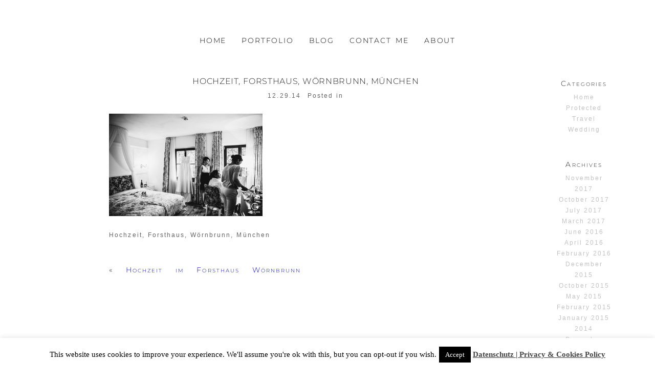

--- FILE ---
content_type: text/html; charset=utf8
request_url: https://www.ozlemyavuz.com/2014/hochzeit-im-forsthaus-woernbrunn/hochzeit-forsthaus-woernbrunn-ozlemyavuz_0098/
body_size: 15764
content:
<!DOCTYPE html>
<html class="pp-rendered" lang="en-US"><!-- ProPhoto 7.7.21 -->
<head>
	<title>Hochzeit, Forsthaus, Wörnbrunn, München - Hochzeitsfotograf Stuttgart, Özlem Yavuz | Photography</title>
	<meta charset="UTF-8" />
	<meta http-equiv="X-UA-Compatible" content="IE=edge" />
	<meta name="keywords" content="Özlem Yavuz Photography , Germany, Turkey" />
	<meta property="og:site_name" content="Hochzeitsfotograf Stuttgart, Özlem Yavuz |  Photography" />
	<meta property="og:type" content="article" />
	<meta property="og:title" content="Hochzeit, Forsthaus, Wörnbrunn, München" />
	<meta property="og:url" content="https://www.ozlemyavuz.com/2014/hochzeit-im-forsthaus-woernbrunn/hochzeit-forsthaus-woernbrunn-ozlemyavuz_0098/" />
	<meta property="og:description" content="Özlem Yavuz Photography Germany, Turkey" />
	<meta name="viewport" content="width=device-width,initial-scale=1" /><meta name='robots' content='index, follow, max-image-preview:large, max-snippet:-1, max-video-preview:-1' />
	<style>img:is([sizes="auto" i], [sizes^="auto," i]) { contain-intrinsic-size: 3000px 1500px }</style>
	
	<!-- This site is optimized with the Yoast SEO plugin v24.4 - https://yoast.com/wordpress/plugins/seo/ -->
	<link rel="canonical" href="https://www.ozlemyavuz.com/2014/hochzeit-im-forsthaus-woernbrunn/hochzeit-forsthaus-woernbrunn-ozlemyavuz_0098/" />
	<meta property="og:locale" content="en_US" />
	<meta property="og:type" content="article" />
	<meta property="og:title" content="Hochzeit, Forsthaus, Wörnbrunn, München - Hochzeitsfotograf Stuttgart, Özlem Yavuz | Photography" />
	<meta property="og:description" content="Hochzeit, Forsthaus, Wörnbrunn, München" />
	<meta property="og:url" content="https://www.ozlemyavuz.com/2014/hochzeit-im-forsthaus-woernbrunn/hochzeit-forsthaus-woernbrunn-ozlemyavuz_0098/" />
	<meta property="og:site_name" content="Hochzeitsfotograf Stuttgart, Özlem Yavuz | Photography" />
	<meta property="article:modified_time" content="2014-12-29T14:09:01+00:00" />
	<meta property="og:image" content="https://www.ozlemyavuz.com/2014/hochzeit-im-forsthaus-woernbrunn/hochzeit-forsthaus-woernbrunn-ozlemyavuz_0098" />
	<meta property="og:image:width" content="960" />
	<meta property="og:image:height" content="640" />
	<meta property="og:image:type" content="image/jpeg" />
	<meta name="twitter:card" content="summary_large_image" />
	<script type="application/ld+json" class="yoast-schema-graph">{"@context":"https://schema.org","@graph":[{"@type":"WebPage","@id":"https://www.ozlemyavuz.com/2014/hochzeit-im-forsthaus-woernbrunn/hochzeit-forsthaus-woernbrunn-ozlemyavuz_0098/","url":"https://www.ozlemyavuz.com/2014/hochzeit-im-forsthaus-woernbrunn/hochzeit-forsthaus-woernbrunn-ozlemyavuz_0098/","name":"Hochzeit, Forsthaus, Wörnbrunn, München - Hochzeitsfotograf Stuttgart, Özlem Yavuz | Photography","isPartOf":{"@id":"https://www.ozlemyavuz.com/#website"},"primaryImageOfPage":{"@id":"https://www.ozlemyavuz.com/2014/hochzeit-im-forsthaus-woernbrunn/hochzeit-forsthaus-woernbrunn-ozlemyavuz_0098/#primaryimage"},"image":{"@id":"https://www.ozlemyavuz.com/2014/hochzeit-im-forsthaus-woernbrunn/hochzeit-forsthaus-woernbrunn-ozlemyavuz_0098/#primaryimage"},"thumbnailUrl":"https://www.ozlemyavuz.com/wp-content/uploads/2014/12/29-1297-post/Hochzeit-Forsthaus-Woernbrunn-OzlemYavuz_0098.jpg","datePublished":"2014-12-29T14:07:09+00:00","dateModified":"2014-12-29T14:09:01+00:00","breadcrumb":{"@id":"https://www.ozlemyavuz.com/2014/hochzeit-im-forsthaus-woernbrunn/hochzeit-forsthaus-woernbrunn-ozlemyavuz_0098/#breadcrumb"},"inLanguage":"en-US","potentialAction":[{"@type":"ReadAction","target":["https://www.ozlemyavuz.com/2014/hochzeit-im-forsthaus-woernbrunn/hochzeit-forsthaus-woernbrunn-ozlemyavuz_0098/"]}]},{"@type":"ImageObject","inLanguage":"en-US","@id":"https://www.ozlemyavuz.com/2014/hochzeit-im-forsthaus-woernbrunn/hochzeit-forsthaus-woernbrunn-ozlemyavuz_0098/#primaryimage","url":"https://www.ozlemyavuz.com/wp-content/uploads/2014/12/29-1297-post/Hochzeit-Forsthaus-Woernbrunn-OzlemYavuz_0098.jpg","contentUrl":"https://www.ozlemyavuz.com/wp-content/uploads/2014/12/29-1297-post/Hochzeit-Forsthaus-Woernbrunn-OzlemYavuz_0098.jpg","width":960,"height":640,"caption":"Hochzeit, Forsthaus, Wörnbrunn, München"},{"@type":"BreadcrumbList","@id":"https://www.ozlemyavuz.com/2014/hochzeit-im-forsthaus-woernbrunn/hochzeit-forsthaus-woernbrunn-ozlemyavuz_0098/#breadcrumb","itemListElement":[{"@type":"ListItem","position":1,"name":"Home","item":"https://www.ozlemyavuz.com/"},{"@type":"ListItem","position":2,"name":"Hochzeit im Forsthaus Wörnbrunn","item":"https://www.ozlemyavuz.com/2014/hochzeit-im-forsthaus-woernbrunn/"},{"@type":"ListItem","position":3,"name":"Hochzeit, Forsthaus, Wörnbrunn, München"}]},{"@type":"WebSite","@id":"https://www.ozlemyavuz.com/#website","url":"https://www.ozlemyavuz.com/","name":"Hochzeitsfotograf Stuttgart, Özlem Yavuz | Photography","description":"Hochzeitsfotograf Stuttgart, Özlem Yavuz |  Photography","potentialAction":[{"@type":"SearchAction","target":{"@type":"EntryPoint","urlTemplate":"https://www.ozlemyavuz.com/?s={search_term_string}"},"query-input":{"@type":"PropertyValueSpecification","valueRequired":true,"valueName":"search_term_string"}}],"inLanguage":"en-US"}]}</script>
	<!-- / Yoast SEO plugin. -->


<link rel='dns-prefetch' href='//assets.pinterest.com' />
<link rel='dns-prefetch' href='//www.ozlemyavuz.com' />
<link rel='dns-prefetch' href='//cdnjs.cloudflare.com' />
<link rel="alternate" type="application/rss+xml" title="Hochzeitsfotograf Stuttgart, Özlem Yavuz |  Photography &raquo; Hochzeit, Forsthaus, Wörnbrunn, München Comments Feed" href="https://www.ozlemyavuz.com/2014/hochzeit-im-forsthaus-woernbrunn/hochzeit-forsthaus-woernbrunn-ozlemyavuz_0098/feed/" />
<script type="text/javascript">
/* <![CDATA[ */
window._wpemojiSettings = {"baseUrl":"https:\/\/s.w.org\/images\/core\/emoji\/15.0.3\/72x72\/","ext":".png","svgUrl":"https:\/\/s.w.org\/images\/core\/emoji\/15.0.3\/svg\/","svgExt":".svg","source":{"concatemoji":"https:\/\/www.ozlemyavuz.com\/wp-includes\/js\/wp-emoji-release.min.js?ver=6.7.4"}};
/*! This file is auto-generated */
!function(i,n){var o,s,e;function c(e){try{var t={supportTests:e,timestamp:(new Date).valueOf()};sessionStorage.setItem(o,JSON.stringify(t))}catch(e){}}function p(e,t,n){e.clearRect(0,0,e.canvas.width,e.canvas.height),e.fillText(t,0,0);var t=new Uint32Array(e.getImageData(0,0,e.canvas.width,e.canvas.height).data),r=(e.clearRect(0,0,e.canvas.width,e.canvas.height),e.fillText(n,0,0),new Uint32Array(e.getImageData(0,0,e.canvas.width,e.canvas.height).data));return t.every(function(e,t){return e===r[t]})}function u(e,t,n){switch(t){case"flag":return n(e,"\ud83c\udff3\ufe0f\u200d\u26a7\ufe0f","\ud83c\udff3\ufe0f\u200b\u26a7\ufe0f")?!1:!n(e,"\ud83c\uddfa\ud83c\uddf3","\ud83c\uddfa\u200b\ud83c\uddf3")&&!n(e,"\ud83c\udff4\udb40\udc67\udb40\udc62\udb40\udc65\udb40\udc6e\udb40\udc67\udb40\udc7f","\ud83c\udff4\u200b\udb40\udc67\u200b\udb40\udc62\u200b\udb40\udc65\u200b\udb40\udc6e\u200b\udb40\udc67\u200b\udb40\udc7f");case"emoji":return!n(e,"\ud83d\udc26\u200d\u2b1b","\ud83d\udc26\u200b\u2b1b")}return!1}function f(e,t,n){var r="undefined"!=typeof WorkerGlobalScope&&self instanceof WorkerGlobalScope?new OffscreenCanvas(300,150):i.createElement("canvas"),a=r.getContext("2d",{willReadFrequently:!0}),o=(a.textBaseline="top",a.font="600 32px Arial",{});return e.forEach(function(e){o[e]=t(a,e,n)}),o}function t(e){var t=i.createElement("script");t.src=e,t.defer=!0,i.head.appendChild(t)}"undefined"!=typeof Promise&&(o="wpEmojiSettingsSupports",s=["flag","emoji"],n.supports={everything:!0,everythingExceptFlag:!0},e=new Promise(function(e){i.addEventListener("DOMContentLoaded",e,{once:!0})}),new Promise(function(t){var n=function(){try{var e=JSON.parse(sessionStorage.getItem(o));if("object"==typeof e&&"number"==typeof e.timestamp&&(new Date).valueOf()<e.timestamp+604800&&"object"==typeof e.supportTests)return e.supportTests}catch(e){}return null}();if(!n){if("undefined"!=typeof Worker&&"undefined"!=typeof OffscreenCanvas&&"undefined"!=typeof URL&&URL.createObjectURL&&"undefined"!=typeof Blob)try{var e="postMessage("+f.toString()+"("+[JSON.stringify(s),u.toString(),p.toString()].join(",")+"));",r=new Blob([e],{type:"text/javascript"}),a=new Worker(URL.createObjectURL(r),{name:"wpTestEmojiSupports"});return void(a.onmessage=function(e){c(n=e.data),a.terminate(),t(n)})}catch(e){}c(n=f(s,u,p))}t(n)}).then(function(e){for(var t in e)n.supports[t]=e[t],n.supports.everything=n.supports.everything&&n.supports[t],"flag"!==t&&(n.supports.everythingExceptFlag=n.supports.everythingExceptFlag&&n.supports[t]);n.supports.everythingExceptFlag=n.supports.everythingExceptFlag&&!n.supports.flag,n.DOMReady=!1,n.readyCallback=function(){n.DOMReady=!0}}).then(function(){return e}).then(function(){var e;n.supports.everything||(n.readyCallback(),(e=n.source||{}).concatemoji?t(e.concatemoji):e.wpemoji&&e.twemoji&&(t(e.twemoji),t(e.wpemoji)))}))}((window,document),window._wpemojiSettings);
/* ]]> */
</script>
<link rel='stylesheet' id='pp-front-css-css' href='https://www.ozlemyavuz.com/wp-content/themes/prophoto7/css/front.css?ver=7.7.21' type='text/css' media='all' />
<style id='wp-emoji-styles-inline-css' type='text/css'>

	img.wp-smiley, img.emoji {
		display: inline !important;
		border: none !important;
		box-shadow: none !important;
		height: 1em !important;
		width: 1em !important;
		margin: 0 0.07em !important;
		vertical-align: -0.1em !important;
		background: none !important;
		padding: 0 !important;
	}
</style>
<link rel='stylesheet' id='wp-block-library-css' href='https://www.ozlemyavuz.com/wp-includes/css/dist/block-library/style.min.css?ver=6.7.4' type='text/css' media='all' />
<style id='classic-theme-styles-inline-css' type='text/css'>
/*! This file is auto-generated */
.wp-block-button__link{color:#fff;background-color:#32373c;border-radius:9999px;box-shadow:none;text-decoration:none;padding:calc(.667em + 2px) calc(1.333em + 2px);font-size:1.125em}.wp-block-file__button{background:#32373c;color:#fff;text-decoration:none}
</style>
<style id='global-styles-inline-css' type='text/css'>
:root{--wp--preset--aspect-ratio--square: 1;--wp--preset--aspect-ratio--4-3: 4/3;--wp--preset--aspect-ratio--3-4: 3/4;--wp--preset--aspect-ratio--3-2: 3/2;--wp--preset--aspect-ratio--2-3: 2/3;--wp--preset--aspect-ratio--16-9: 16/9;--wp--preset--aspect-ratio--9-16: 9/16;--wp--preset--color--black: #000000;--wp--preset--color--cyan-bluish-gray: #abb8c3;--wp--preset--color--white: #ffffff;--wp--preset--color--pale-pink: #f78da7;--wp--preset--color--vivid-red: #cf2e2e;--wp--preset--color--luminous-vivid-orange: #ff6900;--wp--preset--color--luminous-vivid-amber: #fcb900;--wp--preset--color--light-green-cyan: #7bdcb5;--wp--preset--color--vivid-green-cyan: #00d084;--wp--preset--color--pale-cyan-blue: #8ed1fc;--wp--preset--color--vivid-cyan-blue: #0693e3;--wp--preset--color--vivid-purple: #9b51e0;--wp--preset--gradient--vivid-cyan-blue-to-vivid-purple: linear-gradient(135deg,rgba(6,147,227,1) 0%,rgb(155,81,224) 100%);--wp--preset--gradient--light-green-cyan-to-vivid-green-cyan: linear-gradient(135deg,rgb(122,220,180) 0%,rgb(0,208,130) 100%);--wp--preset--gradient--luminous-vivid-amber-to-luminous-vivid-orange: linear-gradient(135deg,rgba(252,185,0,1) 0%,rgba(255,105,0,1) 100%);--wp--preset--gradient--luminous-vivid-orange-to-vivid-red: linear-gradient(135deg,rgba(255,105,0,1) 0%,rgb(207,46,46) 100%);--wp--preset--gradient--very-light-gray-to-cyan-bluish-gray: linear-gradient(135deg,rgb(238,238,238) 0%,rgb(169,184,195) 100%);--wp--preset--gradient--cool-to-warm-spectrum: linear-gradient(135deg,rgb(74,234,220) 0%,rgb(151,120,209) 20%,rgb(207,42,186) 40%,rgb(238,44,130) 60%,rgb(251,105,98) 80%,rgb(254,248,76) 100%);--wp--preset--gradient--blush-light-purple: linear-gradient(135deg,rgb(255,206,236) 0%,rgb(152,150,240) 100%);--wp--preset--gradient--blush-bordeaux: linear-gradient(135deg,rgb(254,205,165) 0%,rgb(254,45,45) 50%,rgb(107,0,62) 100%);--wp--preset--gradient--luminous-dusk: linear-gradient(135deg,rgb(255,203,112) 0%,rgb(199,81,192) 50%,rgb(65,88,208) 100%);--wp--preset--gradient--pale-ocean: linear-gradient(135deg,rgb(255,245,203) 0%,rgb(182,227,212) 50%,rgb(51,167,181) 100%);--wp--preset--gradient--electric-grass: linear-gradient(135deg,rgb(202,248,128) 0%,rgb(113,206,126) 100%);--wp--preset--gradient--midnight: linear-gradient(135deg,rgb(2,3,129) 0%,rgb(40,116,252) 100%);--wp--preset--font-size--small: 13px;--wp--preset--font-size--medium: 20px;--wp--preset--font-size--large: 36px;--wp--preset--font-size--x-large: 42px;--wp--preset--spacing--20: 0.44rem;--wp--preset--spacing--30: 0.67rem;--wp--preset--spacing--40: 1rem;--wp--preset--spacing--50: 1.5rem;--wp--preset--spacing--60: 2.25rem;--wp--preset--spacing--70: 3.38rem;--wp--preset--spacing--80: 5.06rem;--wp--preset--shadow--natural: 6px 6px 9px rgba(0, 0, 0, 0.2);--wp--preset--shadow--deep: 12px 12px 50px rgba(0, 0, 0, 0.4);--wp--preset--shadow--sharp: 6px 6px 0px rgba(0, 0, 0, 0.2);--wp--preset--shadow--outlined: 6px 6px 0px -3px rgba(255, 255, 255, 1), 6px 6px rgba(0, 0, 0, 1);--wp--preset--shadow--crisp: 6px 6px 0px rgba(0, 0, 0, 1);}:where(.is-layout-flex){gap: 0.5em;}:where(.is-layout-grid){gap: 0.5em;}body .is-layout-flex{display: flex;}.is-layout-flex{flex-wrap: wrap;align-items: center;}.is-layout-flex > :is(*, div){margin: 0;}body .is-layout-grid{display: grid;}.is-layout-grid > :is(*, div){margin: 0;}:where(.wp-block-columns.is-layout-flex){gap: 2em;}:where(.wp-block-columns.is-layout-grid){gap: 2em;}:where(.wp-block-post-template.is-layout-flex){gap: 1.25em;}:where(.wp-block-post-template.is-layout-grid){gap: 1.25em;}.has-black-color{color: var(--wp--preset--color--black) !important;}.has-cyan-bluish-gray-color{color: var(--wp--preset--color--cyan-bluish-gray) !important;}.has-white-color{color: var(--wp--preset--color--white) !important;}.has-pale-pink-color{color: var(--wp--preset--color--pale-pink) !important;}.has-vivid-red-color{color: var(--wp--preset--color--vivid-red) !important;}.has-luminous-vivid-orange-color{color: var(--wp--preset--color--luminous-vivid-orange) !important;}.has-luminous-vivid-amber-color{color: var(--wp--preset--color--luminous-vivid-amber) !important;}.has-light-green-cyan-color{color: var(--wp--preset--color--light-green-cyan) !important;}.has-vivid-green-cyan-color{color: var(--wp--preset--color--vivid-green-cyan) !important;}.has-pale-cyan-blue-color{color: var(--wp--preset--color--pale-cyan-blue) !important;}.has-vivid-cyan-blue-color{color: var(--wp--preset--color--vivid-cyan-blue) !important;}.has-vivid-purple-color{color: var(--wp--preset--color--vivid-purple) !important;}.has-black-background-color{background-color: var(--wp--preset--color--black) !important;}.has-cyan-bluish-gray-background-color{background-color: var(--wp--preset--color--cyan-bluish-gray) !important;}.has-white-background-color{background-color: var(--wp--preset--color--white) !important;}.has-pale-pink-background-color{background-color: var(--wp--preset--color--pale-pink) !important;}.has-vivid-red-background-color{background-color: var(--wp--preset--color--vivid-red) !important;}.has-luminous-vivid-orange-background-color{background-color: var(--wp--preset--color--luminous-vivid-orange) !important;}.has-luminous-vivid-amber-background-color{background-color: var(--wp--preset--color--luminous-vivid-amber) !important;}.has-light-green-cyan-background-color{background-color: var(--wp--preset--color--light-green-cyan) !important;}.has-vivid-green-cyan-background-color{background-color: var(--wp--preset--color--vivid-green-cyan) !important;}.has-pale-cyan-blue-background-color{background-color: var(--wp--preset--color--pale-cyan-blue) !important;}.has-vivid-cyan-blue-background-color{background-color: var(--wp--preset--color--vivid-cyan-blue) !important;}.has-vivid-purple-background-color{background-color: var(--wp--preset--color--vivid-purple) !important;}.has-black-border-color{border-color: var(--wp--preset--color--black) !important;}.has-cyan-bluish-gray-border-color{border-color: var(--wp--preset--color--cyan-bluish-gray) !important;}.has-white-border-color{border-color: var(--wp--preset--color--white) !important;}.has-pale-pink-border-color{border-color: var(--wp--preset--color--pale-pink) !important;}.has-vivid-red-border-color{border-color: var(--wp--preset--color--vivid-red) !important;}.has-luminous-vivid-orange-border-color{border-color: var(--wp--preset--color--luminous-vivid-orange) !important;}.has-luminous-vivid-amber-border-color{border-color: var(--wp--preset--color--luminous-vivid-amber) !important;}.has-light-green-cyan-border-color{border-color: var(--wp--preset--color--light-green-cyan) !important;}.has-vivid-green-cyan-border-color{border-color: var(--wp--preset--color--vivid-green-cyan) !important;}.has-pale-cyan-blue-border-color{border-color: var(--wp--preset--color--pale-cyan-blue) !important;}.has-vivid-cyan-blue-border-color{border-color: var(--wp--preset--color--vivid-cyan-blue) !important;}.has-vivid-purple-border-color{border-color: var(--wp--preset--color--vivid-purple) !important;}.has-vivid-cyan-blue-to-vivid-purple-gradient-background{background: var(--wp--preset--gradient--vivid-cyan-blue-to-vivid-purple) !important;}.has-light-green-cyan-to-vivid-green-cyan-gradient-background{background: var(--wp--preset--gradient--light-green-cyan-to-vivid-green-cyan) !important;}.has-luminous-vivid-amber-to-luminous-vivid-orange-gradient-background{background: var(--wp--preset--gradient--luminous-vivid-amber-to-luminous-vivid-orange) !important;}.has-luminous-vivid-orange-to-vivid-red-gradient-background{background: var(--wp--preset--gradient--luminous-vivid-orange-to-vivid-red) !important;}.has-very-light-gray-to-cyan-bluish-gray-gradient-background{background: var(--wp--preset--gradient--very-light-gray-to-cyan-bluish-gray) !important;}.has-cool-to-warm-spectrum-gradient-background{background: var(--wp--preset--gradient--cool-to-warm-spectrum) !important;}.has-blush-light-purple-gradient-background{background: var(--wp--preset--gradient--blush-light-purple) !important;}.has-blush-bordeaux-gradient-background{background: var(--wp--preset--gradient--blush-bordeaux) !important;}.has-luminous-dusk-gradient-background{background: var(--wp--preset--gradient--luminous-dusk) !important;}.has-pale-ocean-gradient-background{background: var(--wp--preset--gradient--pale-ocean) !important;}.has-electric-grass-gradient-background{background: var(--wp--preset--gradient--electric-grass) !important;}.has-midnight-gradient-background{background: var(--wp--preset--gradient--midnight) !important;}.has-small-font-size{font-size: var(--wp--preset--font-size--small) !important;}.has-medium-font-size{font-size: var(--wp--preset--font-size--medium) !important;}.has-large-font-size{font-size: var(--wp--preset--font-size--large) !important;}.has-x-large-font-size{font-size: var(--wp--preset--font-size--x-large) !important;}
:where(.wp-block-post-template.is-layout-flex){gap: 1.25em;}:where(.wp-block-post-template.is-layout-grid){gap: 1.25em;}
:where(.wp-block-columns.is-layout-flex){gap: 2em;}:where(.wp-block-columns.is-layout-grid){gap: 2em;}
:root :where(.wp-block-pullquote){font-size: 1.5em;line-height: 1.6;}
</style>
<link rel='stylesheet' id='cptch_stylesheet-css' href='https://www.ozlemyavuz.com/wp-content/plugins/captcha/css/front_end_style.css?ver=4.4.5' type='text/css' media='all' />
<link rel='stylesheet' id='dashicons-css' href='https://www.ozlemyavuz.com/wp-includes/css/dashicons.min.css?ver=6.7.4' type='text/css' media='all' />
<link rel='stylesheet' id='cptch_desktop_style-css' href='https://www.ozlemyavuz.com/wp-content/plugins/captcha/css/desktop_style.css?ver=4.4.5' type='text/css' media='all' />
<link rel='stylesheet' id='cookie-law-info-css' href='https://www.ozlemyavuz.com/wp-content/plugins/cookie-law-info/legacy/public/css/cookie-law-info-public.css?ver=3.2.8' type='text/css' media='all' />
<link rel='stylesheet' id='cookie-law-info-gdpr-css' href='https://www.ozlemyavuz.com/wp-content/plugins/cookie-law-info/legacy/public/css/cookie-law-info-gdpr.css?ver=3.2.8' type='text/css' media='all' />
<script type="text/javascript" src="https://www.ozlemyavuz.com/wp-includes/js/jquery/jquery.min.js?ver=3.7.1" id="jquery-core-js"></script>
<script type="text/javascript" src="https://www.ozlemyavuz.com/wp-includes/js/jquery/jquery-migrate.min.js?ver=3.4.1" id="jquery-migrate-js"></script>
<script type="text/javascript" id="cookie-law-info-js-extra">
/* <![CDATA[ */
var Cli_Data = {"nn_cookie_ids":[],"cookielist":[],"non_necessary_cookies":[],"ccpaEnabled":"","ccpaRegionBased":"","ccpaBarEnabled":"","strictlyEnabled":["necessary","obligatoire"],"ccpaType":"gdpr","js_blocking":"","custom_integration":"","triggerDomRefresh":"","secure_cookies":""};
var cli_cookiebar_settings = {"animate_speed_hide":"500","animate_speed_show":"500","background":"#fff","border":"#444","border_on":"","button_1_button_colour":"#000","button_1_button_hover":"#000000","button_1_link_colour":"#fff","button_1_as_button":"1","button_1_new_win":"","button_2_button_colour":"#333","button_2_button_hover":"#292929","button_2_link_colour":"#444","button_2_as_button":"","button_2_hidebar":"","button_3_button_colour":"#000","button_3_button_hover":"#000000","button_3_link_colour":"#fff","button_3_as_button":"1","button_3_new_win":"","button_4_button_colour":"#dedfe0","button_4_button_hover":"#b2b2b3","button_4_link_colour":"#333333","button_4_as_button":"1","button_7_button_colour":"#61a229","button_7_button_hover":"#4e8221","button_7_link_colour":"#fff","button_7_as_button":"1","button_7_new_win":"","font_family":"inherit","header_fix":"1","notify_animate_hide":"1","notify_animate_show":"","notify_div_id":"#cookie-law-info-bar","notify_position_horizontal":"right","notify_position_vertical":"bottom","scroll_close":"","scroll_close_reload":"","accept_close_reload":"","reject_close_reload":"","showagain_tab":"1","showagain_background":"#fff","showagain_border":"#000","showagain_div_id":"#cookie-law-info-again","showagain_x_position":"100px","text":"#000","show_once_yn":"","show_once":"10000","logging_on":"","as_popup":"","popup_overlay":"1","bar_heading_text":"","cookie_bar_as":"banner","popup_showagain_position":"bottom-right","widget_position":"left"};
var log_object = {"ajax_url":"https:\/\/www.ozlemyavuz.com\/wp-admin\/admin-ajax.php"};
/* ]]> */
</script>
<script type="text/javascript" src="https://www.ozlemyavuz.com/wp-content/plugins/cookie-law-info/legacy/public/js/cookie-law-info-public.js?ver=3.2.8" id="cookie-law-info-js"></script>
<script type="text/javascript" src="https://cdnjs.cloudflare.com/ajax/libs/picturefill/3.0.1/picturefill.min.js?ver=3.0.1" id="picturefill-js"></script>
<link rel="https://api.w.org/" href="https://www.ozlemyavuz.com/wp-json/" /><link rel="alternate" title="JSON" type="application/json" href="https://www.ozlemyavuz.com/wp-json/wp/v2/media/1306" /><link rel="EditURI" type="application/rsd+xml" title="RSD" href="https://www.ozlemyavuz.com/xmlrpc.php?rsd" />
<meta name="generator" content="WordPress 6.7.4" />
<link rel='shortlink' href='https://www.ozlemyavuz.com/?p=1306' />
<link rel="alternate" title="oEmbed (JSON)" type="application/json+oembed" href="https://www.ozlemyavuz.com/wp-json/oembed/1.0/embed?url=https%3A%2F%2Fwww.ozlemyavuz.com%2F2014%2Fhochzeit-im-forsthaus-woernbrunn%2Fhochzeit-forsthaus-woernbrunn-ozlemyavuz_0098%2F" />
<link rel="alternate" title="oEmbed (XML)" type="text/xml+oembed" href="https://www.ozlemyavuz.com/wp-json/oembed/1.0/embed?url=https%3A%2F%2Fwww.ozlemyavuz.com%2F2014%2Fhochzeit-im-forsthaus-woernbrunn%2Fhochzeit-forsthaus-woernbrunn-ozlemyavuz_0098%2F&#038;format=xml" />
		<script type="text/javascript">
			var _statcounter = _statcounter || [];
			_statcounter.push({"tags": {"author": "Ozlem Yavuz"}});
		</script>
				<!-- Start of StatCounter Code -->
		<script>
			<!--
			var sc_project=5643751;
			var sc_security="08c061d6";
					</script>
        <script type="text/javascript" src="https://www.statcounter.com/counter/counter.js" async></script>
		<noscript><div class="statcounter"><a title="web analytics" href="https://statcounter.com/"><img class="statcounter" src="https://c.statcounter.com/5643751/0/08c061d6/0/" alt="web analytics" /></a></div></noscript>
		<!-- End of StatCounter Code -->
		
	<link href="https://use.fontawesome.com/releases/v5.0.2/css/all.css" rel="stylesheet">
<script type="text/javascript">
window.PROPHOTO || (window.PROPHOTO = {});
window.PROPHOTO.imgProtection = {"level":"none"};
</script><script type="text/javascript">
window.PROPHOTO || (window.PROPHOTO = {});
window.PROPHOTO.designId = "2e98ba4b-16d6-458f-9681-b018e5fbf8eb";
window.PROPHOTO.layoutId = "445916c9-bda7-4163-9ef2-2aa63a4119c2";
</script><link rel="stylesheet" href="https://www.ozlemyavuz.com/wp-content/uploads/pp/static/design-2e98ba4b-16d6-458f-9681-b018e5fbf8eb-1665574301.css" /><link rel="stylesheet" href="https://www.ozlemyavuz.com/wp-content/uploads/pp/static/layout-445916c9-bda7-4163-9ef2-2aa63a4119c2-1665574301.css" />
	<link rel="alternate" href="https://www.ozlemyavuz.com/feed/" type="application/rss+xml" title="Hochzeitsfotograf Stuttgart, Özlem Yavuz |  Photography Posts RSS feed"/>
	<link rel="pingback" href="https://www.ozlemyavuz.com/xmlrpc.php"/>
    
    </head>

<body id="body" class="attachment attachment-template-default single single-attachment postid-1306 attachmentid-1306 attachment-jpeg wp-embed-responsive article-hochzeit-forsthaus-woernbrunn-ozlemyavuz_0098 has-lazy-images css-10kl51b">
    
    
        <div id="fb-root"></div>
        <script>
        (function(d, s, id) {
            var js, fjs = d.getElementsByTagName(s)[0];
            if (d.getElementById(id)) return;
            js = d.createElement(s); js.id = id;
            js.src = "//connect.facebook.net/en_US/sdk.js#xfbml=1&version=v2.4";
            fjs.parentNode.insertBefore(js, fjs);
        }(document, 'script', 'facebook-jssdk'));
    </script>
    
    <script type="text/javascript">
        (function(d, platform) {
            var isIOS = [
                'iPad Simulator',
                'iPhone Simulator',
                'iPod Simulator',
                'iPad',
                'iPhone',
                'iPod'
            ].includes(platform)
            // iPad on iOS 13 detection
            || (platform === "MacIntel" && "ontouchend" in d);

            if (isIOS) {
                d.body.classList.add('is-iOS');
            }
            d.body.classList.remove('no-js').add('js');
        }(document, window.navigator.platform));
    </script>

        <script>window.twttr = (function(d, s, id) {
        var js, fjs = d.getElementsByTagName(s)[0],
            t = window.twttr || {};
        if (d.getElementById(id)) return t;
        js = d.createElement(s);
        js.id = id;
        js.src = "https://platform.twitter.com/widgets.js";
        fjs.parentNode.insertBefore(js, fjs);
        t._e = [];
        t.ready = function(f) {
            t._e.push(f);
        };
        return t;
        }(document, "script", "twitter-wjs"));
    </script>
    
        <div class="pp-slideover pp-slideover--right"><div class="css-poy227 own-css pp-block _4828dc18-7f0b-4559-adf6-b5ff0a3b2c82" data-index="0"><div class="row no-gutters css-1w7ik8a pp-row _a434a58a-8ab4-4db9-82da-e4d775478d9e _4828dc18-7f0b-4559-adf6-b5ff0a3b2c82__row"><div class="pp-column _70c5b43b-43f9-4d55-8d4e-688f7166c9f4 _4828dc18-7f0b-4559-adf6-b5ff0a3b2c82__column _a434a58a-8ab4-4db9-82da-e4d775478d9e__column col-xs-12 col-sm-12 col-md-12 col-lg-12"><div class="css-1idj3bk pp-column__inner _70c5b43b-43f9-4d55-8d4e-688f7166c9f4__inner _4828dc18-7f0b-4559-adf6-b5ff0a3b2c82__column__inner _a434a58a-8ab4-4db9-82da-e4d775478d9e__column__inner"><div data-id="9dfc2518-a251-4768-a7a6-c3ea5012b2f8" data-vertical-offset="" class="pp-module _9dfc2518-a251-4768-a7a6-c3ea5012b2f8 _4828dc18-7f0b-4559-adf6-b5ff0a3b2c82__module _a434a58a-8ab4-4db9-82da-e4d775478d9e__module _70c5b43b-43f9-4d55-8d4e-688f7166c9f4__module css-7k4613 pp-module--menu"><nav class="pp-menu pp-menu--vertical _9dfc2518-a251-4768-a7a6-c3ea5012b2f8 css-1u5qthh"><ul class="pp-menu-items"><li class="_fa927dd9-cc3a-44ee-b862-b527657995df pp-menu-item--home pp-menu-item"><a href="https://www.ozlemyavuz.com/" target="_self">HOME</a></li><li class="_1356e36f-8654-4a90-88a3-87450ee0454f pp-menu-item--page pp-menu-item has-children"><a href="https://www.ozlemyavuz.com/" target="_self">PORTFOLIO</a><ul class="pp-menu-items"><li class="_60c0e18f-a2d5-4ca6-8db4-838fb7f7fa76 pp-menu-item--page pp-menu-item"><a href="https://www.ozlemyavuz.com/gallery_travel/" target="_self">TRAVEL</a></li><li class="_0310f160-a541-4239-8136-492869665741 pp-menu-item--page pp-menu-item"><a href="https://www.ozlemyavuz.com/gallery_wedding/" target="_self">WEDDING</a></li><li class="_5c5ac1e5-dcf6-4433-913c-3c3ca0de4aa9 pp-menu-item--page pp-menu-item"><a href="https://www.ozlemyavuz.com/gallery_personal/" target="_self">PERSONAL</a></li><li class="_bc6444cc-2b11-4029-8b94-b11f2cf74720 pp-menu-item--page pp-menu-item"><a href="https://www.ozlemyavuz.com/portrait-gallery/" target="_self">PORTRAIT</a></li><li class="_00b29510-b747-4c91-ae8e-e05259603fcd pp-menu-item--page pp-menu-item"><a href="https://www.ozlemyavuz.com/gallery_concert/" target="_self">CONCERT</a></li></ul></li><li class="_3d660436-d109-4827-b60b-60f35fd5fd14 pp-menu-item--page pp-menu-item"><a href="https://www.ozlemyavuz.com/blog-posts/" target="_self">BLOG</a></li><li class="_1327c9bc-56df-4196-ac58-d0df1efa3f10 pp-menu-item--page pp-menu-item"><a href="https://www.ozlemyavuz.com/contact-me/" target="_self">CONTACT ME</a></li><li class="_a340dc61-fc7b-4cff-8ab4-325fef79b12e pp-menu-item--page pp-menu-item"><a href="https://www.ozlemyavuz.com/about-ozlemyavuz/" target="_self">ABOUT</a></li></ul></nav></div></div><style class="entity-custom-css"></style></div><style class="entity-custom-css"></style></div><style class="entity-custom-css"></style></div></div><span class="pp-hamburger css-onef21 pp-hamburger--right"><span data-tile-id="d1039207-036e-451f-a351-de7744468ea6" class="css-hmu8yp pp-tile own-css _d1039207-036e-451f-a351-de7744468ea6"><span class="_13da5747-8d3b-48e6-aeaf-93bec8f69f07 pp-tile__layer pp-tile__layer--shape css-1aobfuy"><span class="pp-tile__layer__inner"></span></span><span class="_39ac132a-6963-4ff7-8b37-301309c08db4 pp-tile__layer pp-tile__layer--shape css-4fblrb"><span class="pp-tile__layer__inner"></span></span><span class="_eb51b4cd-626b-4ad6-bfca-88481e0223cf pp-tile__layer pp-tile__layer--shape css-qvzh3b"><span class="pp-tile__layer__inner"></span></span><span class="_5934794d-2f01-4564-9608-338f0c5d4624 pp-tile__layer pp-tile__layer--shape css-ysf5sl"><span class="pp-tile__layer__inner"></span></span></span></span><div class="pp-layout _445916c9-bda7-4163-9ef2-2aa63a4119c2"><div class="pp-block-wrap"><div class="css-le9o5v own-css pp-block _20fe8a02-83f1-4e46-98f1-0ad490d523a9" data-index="0"><div class="row no-gutters css-1meyv80 pp-row _bd67f2f6-9c4a-4307-ac8d-8c224f744ac8 _20fe8a02-83f1-4e46-98f1-0ad490d523a9__row"><div class="pp-column _289669ad-1cdd-4512-be74-e4d11eb775f1 _20fe8a02-83f1-4e46-98f1-0ad490d523a9__column _bd67f2f6-9c4a-4307-ac8d-8c224f744ac8__column col-xs-12 col-sm-12 col-md-12 col-lg-12"><div class="css-1egy53n pp-column__inner _289669ad-1cdd-4512-be74-e4d11eb775f1__inner _20fe8a02-83f1-4e46-98f1-0ad490d523a9__column__inner _bd67f2f6-9c4a-4307-ac8d-8c224f744ac8__column__inner"></div><style class="entity-custom-css"></style></div><style class="entity-custom-css"></style></div><div class="row no-gutters css-shj9hk pp-row _efb50225-0584-401e-8a49-9f743f457383 _20fe8a02-83f1-4e46-98f1-0ad490d523a9__row"><div class="pp-column _54a511ea-c6b3-40d4-a052-7989a8a4ba45 _20fe8a02-83f1-4e46-98f1-0ad490d523a9__column _efb50225-0584-401e-8a49-9f743f457383__column col-xs-12 col-sm-12 col-md-12 col-lg-12"><div class="css-1lm28ej pp-column__inner _54a511ea-c6b3-40d4-a052-7989a8a4ba45__inner _20fe8a02-83f1-4e46-98f1-0ad490d523a9__column__inner _efb50225-0584-401e-8a49-9f743f457383__column__inner"><div data-id="819f7812-a79c-47ec-90e1-0db09929a207" data-vertical-offset="" class="pp-module _819f7812-a79c-47ec-90e1-0db09929a207 _20fe8a02-83f1-4e46-98f1-0ad490d523a9__module _efb50225-0584-401e-8a49-9f743f457383__module _54a511ea-c6b3-40d4-a052-7989a8a4ba45__module css-vfw6p pp-module--menu"><nav class="pp-menu pp-menu--horizontal _819f7812-a79c-47ec-90e1-0db09929a207 css-1ij8lcv"><ul class="pp-menu-items"><li class="_fa927dd9-cc3a-44ee-b862-b527657995df pp-menu-item--home pp-menu-item"><a href="https://www.ozlemyavuz.com/" target="_self">HOME</a></li><li class="_1356e36f-8654-4a90-88a3-87450ee0454f pp-menu-item--page pp-menu-item has-children"><a href="https://www.ozlemyavuz.com/" target="_self">PORTFOLIO</a><ul class="pp-menu-items"><li class="_60c0e18f-a2d5-4ca6-8db4-838fb7f7fa76 pp-menu-item--page pp-menu-item"><a href="https://www.ozlemyavuz.com/gallery_travel/" target="_self">TRAVEL</a></li><li class="_0310f160-a541-4239-8136-492869665741 pp-menu-item--page pp-menu-item"><a href="https://www.ozlemyavuz.com/gallery_wedding/" target="_self">WEDDING</a></li><li class="_5c5ac1e5-dcf6-4433-913c-3c3ca0de4aa9 pp-menu-item--page pp-menu-item"><a href="https://www.ozlemyavuz.com/gallery_personal/" target="_self">PERSONAL</a></li><li class="_bc6444cc-2b11-4029-8b94-b11f2cf74720 pp-menu-item--page pp-menu-item"><a href="https://www.ozlemyavuz.com/portrait-gallery/" target="_self">PORTRAIT</a></li><li class="_00b29510-b747-4c91-ae8e-e05259603fcd pp-menu-item--page pp-menu-item"><a href="https://www.ozlemyavuz.com/gallery_concert/" target="_self">CONCERT</a></li></ul></li><li class="_3d660436-d109-4827-b60b-60f35fd5fd14 pp-menu-item--page pp-menu-item"><a href="https://www.ozlemyavuz.com/blog-posts/" target="_self">BLOG</a></li><li class="_1327c9bc-56df-4196-ac58-d0df1efa3f10 pp-menu-item--page pp-menu-item"><a href="https://www.ozlemyavuz.com/contact-me/" target="_self">CONTACT ME</a></li><li class="_a340dc61-fc7b-4cff-8ab4-325fef79b12e pp-menu-item--page pp-menu-item"><a href="https://www.ozlemyavuz.com/about-ozlemyavuz/" target="_self">ABOUT</a></li></ul></nav></div></div><style class="entity-custom-css"></style></div><style class="entity-custom-css"></style></div><style class="entity-custom-css"></style></div><div class="css-12e75m4 own-css pp-block _f096d349-3c35-435c-ae52-5ef148976d7e" data-index="0"><div class="row no-gutters css-shj9hk pp-row _6e045745-67df-4e51-bdc7-95520e6fb34e _f096d349-3c35-435c-ae52-5ef148976d7e__row"><div class="pp-column _cc4860f8-9201-4e39-bf86-b9c969ad3598 _f096d349-3c35-435c-ae52-5ef148976d7e__column _6e045745-67df-4e51-bdc7-95520e6fb34e__column col-xs-12 col-sm-12 col-md-2 col-lg-2"><div class="css-1q917d7 pp-column__inner _cc4860f8-9201-4e39-bf86-b9c969ad3598__inner _f096d349-3c35-435c-ae52-5ef148976d7e__column__inner _6e045745-67df-4e51-bdc7-95520e6fb34e__column__inner"></div><style class="entity-custom-css"></style></div><div class="pp-column _19720e2e-2cad-4b09-874a-7345875ad33d _f096d349-3c35-435c-ae52-5ef148976d7e__column _6e045745-67df-4e51-bdc7-95520e6fb34e__column col-xs-12 col-sm-12 col-md-8 col-lg-8"><div class="css-e22v51 pp-column__inner _19720e2e-2cad-4b09-874a-7345875ad33d__inner _f096d349-3c35-435c-ae52-5ef148976d7e__column__inner _6e045745-67df-4e51-bdc7-95520e6fb34e__column__inner"><div data-vertical-offset="" class="pp-module _4a585093-4afd-47de-a720-36859a2acd06 _f096d349-3c35-435c-ae52-5ef148976d7e__module _6e045745-67df-4e51-bdc7-95520e6fb34e__module _19720e2e-2cad-4b09-874a-7345875ad33d__module css-ereqav pp-module--wordpress-content"><div class="wrap css-1mgwm99"><article id="article-1306" class="no-tags post-1306 attachment type-attachment status-inherit hentry"><div class="article-wrap"><div class="article-wrap-inner"><div class="article-header "><div class="article-title-wrap"><h1 class="article-title entry-title fonts-c35f1230-1486-4e1e-8323-4746c1ff9bea">Hochzeit, Forsthaus, Wörnbrunn, München</h1></div><div class="article-meta article-meta-top undefined"><span class="article-date article-meta-item"><time class="updated undefined" datetime="2014-12-29">12.29.14</time></span><span class="article-meta-item article-category-list">Posted in </span></div></div><div class="article-content article-content--full"><p class="attachment"><a href="https://www.ozlemyavuz.com/wp-content/uploads/2014/12/29-1297-post/Hochzeit-Forsthaus-Woernbrunn-OzlemYavuz_0098.jpg"><img fetchpriority="high" decoding="async" width="300" height="200" src="https://www.ozlemyavuz.com/wp-content/uploads/2014/12/29-1297-post/Hochzeit-Forsthaus-Woernbrunn-OzlemYavuz_0098-300x200.jpg" class="attachment-medium size-medium" alt="Hochzeit, Forsthaus, Wörnbrunn, München" srcset="https://www.ozlemyavuz.com/wp-content/uploads/2014/12/29-1297-post/Hochzeit-Forsthaus-Woernbrunn-OzlemYavuz_0098-300x200.jpg 300w,https://www.ozlemyavuz.com/wp-content/uploads/2014/12/29-1297-post/Hochzeit-Forsthaus-Woernbrunn-OzlemYavuz_0098.jpg 960w" sizes="(max-width: 300px) 100vw, 300px"></a></p>
<p>Hochzeit, Forsthaus, Wörnbrunn, München</p>
</div></div><div class="article-footer"></div></div></article><div class="pp-post-navigation"><div class="adjacent-post-links fonts-83df21ec-719d-4148-ba34-50ed4a96605b"><div class="prev-post-link-wrap"><span class="meta-nav">«</span> <a href="https://www.ozlemyavuz.com/2014/hochzeit-im-forsthaus-woernbrunn/" rel="prev">Hochzeit im Forsthaus Wörnbrunn</a></div></div></div></div></div></div><style class="entity-custom-css"></style></div><div class="pp-column _203e85a3-7306-4e1b-aaa2-d33f32bf091b _f096d349-3c35-435c-ae52-5ef148976d7e__column _6e045745-67df-4e51-bdc7-95520e6fb34e__column col-xs-12 col-sm-12 col-md-2 col-lg-2"><div class="css-yj8csw pp-column__inner _203e85a3-7306-4e1b-aaa2-d33f32bf091b__inner _f096d349-3c35-435c-ae52-5ef148976d7e__column__inner _6e045745-67df-4e51-bdc7-95520e6fb34e__column__inner"><div data-id="6dc15e3b-d9c1-463b-a24f-d46ccc1b1570" data-vertical-offset="" class="pp-module _6dc15e3b-d9c1-463b-a24f-d46ccc1b1570 _f096d349-3c35-435c-ae52-5ef148976d7e__module _6e045745-67df-4e51-bdc7-95520e6fb34e__module _203e85a3-7306-4e1b-aaa2-d33f32bf091b__module css-ycxbv8 pp-module--menu"><nav class="pp-menu pp-menu--vertical _6dc15e3b-d9c1-463b-a24f-d46ccc1b1570 css-xm6tzo"><ul class="pp-menu-items"><li class="_fec62af3-03ab-4fea-89bc-a1c2207c3b06 pp-menu-item--categories pp-menu-item has-children"><span>Categories</span><ul style="display: block;"><li class="pp-menu-item"><a href="https://www.ozlemyavuz.com/category/home/" class="">Home</a></li><li class="pp-menu-item"><a href="https://www.ozlemyavuz.com/category/protected/" class="">Protected</a></li><li class="pp-menu-item"><a href="https://www.ozlemyavuz.com/category/travel/" class="">Travel</a></li><li class="pp-menu-item"><a href="https://www.ozlemyavuz.com/category/wedding/" class="">Wedding</a></li></ul></li></ul></nav></div><div data-id="d1ce8b9f-62c7-45e3-b97f-77e12aa1acd2" data-vertical-offset="" class="pp-module _d1ce8b9f-62c7-45e3-b97f-77e12aa1acd2 _f096d349-3c35-435c-ae52-5ef148976d7e__module _6e045745-67df-4e51-bdc7-95520e6fb34e__module _203e85a3-7306-4e1b-aaa2-d33f32bf091b__module css-ycxbv8 pp-module--menu"><nav class="pp-menu pp-menu--vertical _d1ce8b9f-62c7-45e3-b97f-77e12aa1acd2 css-xm6tzo"><ul class="pp-menu-items"><li class="_2228cf52-9c8d-41cf-8c03-e6b2e56ee61e pp-menu-item--archives pp-menu-item has-children" data-target="_self"><span>Archives</span><ul style="display: block;"><li class="pp-menu-item"><a href="https://www.ozlemyavuz.com?m=201711" target="_self" class="">November 2017</a></li><li class="pp-menu-item"><a href="https://www.ozlemyavuz.com?m=201710" target="_self" class="">October 2017</a></li><li class="pp-menu-item"><a href="https://www.ozlemyavuz.com?m=201707" target="_self" class="">July 2017</a></li><li class="pp-menu-item"><a href="https://www.ozlemyavuz.com?m=201703" target="_self" class="">March 2017</a></li><li class="pp-menu-item"><a href="https://www.ozlemyavuz.com?m=201606" target="_self" class="">June 2016</a></li><li class="pp-menu-item"><a href="https://www.ozlemyavuz.com?m=201604" target="_self" class="">April 2016</a></li><li class="pp-menu-item"><a href="https://www.ozlemyavuz.com?m=201602" target="_self" class="">February 2016</a></li><li class="pp-menu-item"><a href="https://www.ozlemyavuz.com?m=201512" target="_self" class="">December 2015</a></li><li class="pp-menu-item"><a href="https://www.ozlemyavuz.com?m=201510" target="_self" class="">October 2015</a></li><li class="pp-menu-item"><a href="https://www.ozlemyavuz.com?m=201505" target="_self" class="">May 2015</a></li><li class="pp-menu-item"><a href="https://www.ozlemyavuz.com?m=201502" target="_self" class="">February 2015</a></li><li class="pp-menu-item"><a href="https://www.ozlemyavuz.com?m=201501" target="_self" class="">January 2015</a></li><li class="pp-menu-item--archives pp-menu-item has-children is-closed"><a href="https://www.ozlemyavuz.com?m=2014" target="_self" class="">2014</a><ul><li class="pp-menu-item"><a href="https://www.ozlemyavuz.com?m=201412" target="_self" class="">December 2014</a></li><li class="pp-menu-item"><a href="https://www.ozlemyavuz.com?m=201411" target="_self" class="">November 2014</a></li><li class="pp-menu-item"><a href="https://www.ozlemyavuz.com?m=201410" target="_self" class="">October 2014</a></li><li class="pp-menu-item"><a href="https://www.ozlemyavuz.com?m=201409" target="_self" class="">September 2014</a></li><li class="pp-menu-item"><a href="https://www.ozlemyavuz.com?m=201403" target="_self" class="">March 2014</a></li></ul></li><li class="pp-menu-item--archives pp-menu-item has-children is-closed"><a href="https://www.ozlemyavuz.com?m=2013" target="_self" class="">2013</a><ul><li class="pp-menu-item"><a href="https://www.ozlemyavuz.com?m=201311" target="_self" class="">November 2013</a></li></ul></li></ul></li></ul></nav></div><div data-id="4b121ac5-267d-4219-8fb0-cff7c91befde" data-vertical-offset="" class="pp-module _4b121ac5-267d-4219-8fb0-cff7c91befde _f096d349-3c35-435c-ae52-5ef148976d7e__module _6e045745-67df-4e51-bdc7-95520e6fb34e__module _203e85a3-7306-4e1b-aaa2-d33f32bf091b__module css-1q6mpb5 pp-module--text pp-module--is-dynamic"><div class="pp-text-module-body"><div><h1>FEATURED POSTS</h1></div></div></div><div data-vertical-offset="" class="pp-module _1b5a8e42-c23c-4c85-b8a5-6cc31a25c6e0 _f096d349-3c35-435c-ae52-5ef148976d7e__module _6e045745-67df-4e51-bdc7-95520e6fb34e__module _203e85a3-7306-4e1b-aaa2-d33f32bf091b__module css-xvbkzv pp-module--grid"><div class="pp-grid-wrap grids-d95720d6-b6b0-4978-8ad7-f38fc37204ea _d95720d6-b6b0-4978-8ad7-f38fc37204ea"><script type="application/json">{"itemIdealWidth":{"amount":300,"unit":"px"},"moduleType":"grid","itemMinWidth":{"amount":200,"unit":"px"},"showOptionalText":false,"layout":"cropped","excludedCategoryIds":[],"style":"d95720d6-b6b0-4978-8ad7-f38fc37204ea","itemMaxWidth":{"amount":900,"unit":"px"},"maxCols":{"amount":1,"unit":""},"categoryId":"","type":"recent_posts","selectedImageCollectionIds":[],"numItems":{"amount":4,"unit":""},"gutter":{"amount":10,"unit":"px"},"cropRatio":"3:2","selectedPostIds":[],"itemStyle":"rollover","titleFontClass":"fonts-c35f1230-1486-4e1e-8323-4746c1ff9bea","textFontClass":"fonts-b598e44a-6c05-43a2-83ca-fde42b5b48ad","imageInset":0,"imageBorderWidth":0,"rolloverEffect":"fade","id":"1b5a8e42-c23c-4c85-b8a5-6cc31a25c6e0","crop":1.5,"items":[{"url":"https:\/\/www.ozlemyavuz.com\/2017\/hochzeitsfotograf-hofgut-habitzheim\/","title":"Hochzeit, Hofgut Habitzheim","text":"Vor fast zwei Jahren d\u00fcrfte ich diese Hochzeit fotografieren. Es gibt immer diese Frage; Was passiert wenn es regnet.\u2026","target":"_self","filename":null,"number":1,"image":{"id":3737,"width":1200,"height":800,"orientation":"landscape","ratio":1.5,"sizes":[{"w":1200,"h":800,"u":"https:\/\/www.ozlemyavuz.com\/wp-content\/uploads\/2017\/11\/05-3721-post\/Hochzeit-Hofgut-Habitzheim-Ozlem-Yavuz-0228.jpg"},{"w":900,"h":600,"u":"https:\/\/www.ozlemyavuz.com\/wp-content\/uploads\/2017\/11\/05-3721-post\/Hochzeit-Hofgut-Habitzheim-Ozlem-Yavuz-0228(pp_w900_h600).jpg"},{"w":600,"h":400,"u":"https:\/\/www.ozlemyavuz.com\/wp-content\/uploads\/2017\/11\/05-3721-post\/Hochzeit-Hofgut-Habitzheim-Ozlem-Yavuz-0228(pp_w600_h400).jpg"},{"w":300,"h":200,"u":"https:\/\/www.ozlemyavuz.com\/wp-content\/uploads\/2017\/11\/05-3721-post\/Hochzeit-Hofgut-Habitzheim-Ozlem-Yavuz-0228(pp_w300_h200).jpg"}]}},{"url":"https:\/\/www.ozlemyavuz.com\/2017\/hochzeitfotograf-schloss-bothmer-kluetz-ostsee\/","title":"Hochzeit in Schloss Bothmer, Kl\u00fctz, Ostsee","text":"Zum Heiraten gibt es ja nun wirklich sehr sch\u00f6ne Traumorte. Aber Hochzeiten am Meer, das l\u00e4sst mein Herz doch nun h\u00f6her\u2026","target":"_self","filename":null,"number":2,"image":{"id":3680,"width":1200,"height":800,"orientation":"landscape","ratio":1.5,"sizes":[{"w":1200,"h":800,"u":"https:\/\/www.ozlemyavuz.com\/wp-content\/uploads\/2017\/10\/20-3599-post\/Hochzeit-Schloss-Bothmer-Kluetz-OzlemYavuz-3556.jpg"},{"w":900,"h":600,"u":"https:\/\/www.ozlemyavuz.com\/wp-content\/uploads\/2017\/10\/20-3599-post\/Hochzeit-Schloss-Bothmer-Kluetz-OzlemYavuz-3556(pp_w900_h600).jpg"},{"w":600,"h":400,"u":"https:\/\/www.ozlemyavuz.com\/wp-content\/uploads\/2017\/10\/20-3599-post\/Hochzeit-Schloss-Bothmer-Kluetz-OzlemYavuz-3556(pp_w600_h400).jpg"},{"w":300,"h":200,"u":"https:\/\/www.ozlemyavuz.com\/wp-content\/uploads\/2017\/10\/20-3599-post\/Hochzeit-Schloss-Bothmer-Kluetz-OzlemYavuz-3556(pp_w300_h200).jpg"}]}},{"url":"https:\/\/www.ozlemyavuz.com\/2017\/hochzeitsfotograf-kitzbuehel-toni-alm\/","title":"Hochzeit Kitzb\u00fchel, Toni Alm","text":"Die Berge faszinieren mich dieses Jahr. Ich d\u00fcrfte diese wundersch\u00f6ne Hochzeit auf Kitzb\u00fchel fotografieren. Eine\u2026","target":"_self","filename":null,"number":3,"image":{"id":3449,"width":1200,"height":800,"orientation":"landscape","ratio":1.5,"sizes":[{"w":1200,"h":800,"u":"https:\/\/www.ozlemyavuz.com\/wp-content\/uploads\/2017\/10\/13-3385-post\/Mittersil-Toni-Alm-Hochzeit-AT-Ozlem-Yavuz-2391.jpg"},{"w":900,"h":600,"u":"https:\/\/www.ozlemyavuz.com\/wp-content\/uploads\/2017\/10\/13-3385-post\/Mittersil-Toni-Alm-Hochzeit-AT-Ozlem-Yavuz-2391(pp_w900_h600).jpg"},{"w":600,"h":400,"u":"https:\/\/www.ozlemyavuz.com\/wp-content\/uploads\/2017\/10\/13-3385-post\/Mittersil-Toni-Alm-Hochzeit-AT-Ozlem-Yavuz-2391(pp_w600_h400).jpg"},{"w":300,"h":200,"u":"https:\/\/www.ozlemyavuz.com\/wp-content\/uploads\/2017\/10\/13-3385-post\/Mittersil-Toni-Alm-Hochzeit-AT-Ozlem-Yavuz-2391(pp_w300_h200).jpg"}]}},{"url":"https:\/\/www.ozlemyavuz.com\/2017\/hochzeitsfotografin-maisenburg\/","title":"Wedding in Maisenburg","text":"Do you believe in coincidences? I do. Or I mean I like to.\r\n\r\nWhen Zaki sent me a mail in 2015, I found her name really\u2026","target":"_self","filename":null,"number":4,"image":{"id":3331,"width":1200,"height":800,"orientation":"landscape","ratio":1.5,"sizes":[{"w":1200,"h":800,"u":"https:\/\/www.ozlemyavuz.com\/wp-content\/uploads\/2017\/07\/23-3188-post\/Hochzeit_Hofgut_Maisenburg_Zaki_Ben_1920.jpg"},{"w":900,"h":600,"u":"https:\/\/www.ozlemyavuz.com\/wp-content\/uploads\/2017\/07\/23-3188-post\/Hochzeit_Hofgut_Maisenburg_Zaki_Ben_1920(pp_w900_h600).jpg"},{"w":600,"h":400,"u":"https:\/\/www.ozlemyavuz.com\/wp-content\/uploads\/2017\/07\/23-3188-post\/Hochzeit_Hofgut_Maisenburg_Zaki_Ben_1920(pp_w600_h400).jpg"},{"w":300,"h":200,"u":"https:\/\/www.ozlemyavuz.com\/wp-content\/uploads\/2017\/07\/23-3188-post\/Hochzeit_Hofgut_Maisenburg_Zaki_Ben_1920(pp_w300_h200).jpg"}]}}]}</script><span class="__read-more-html d-none"><span class="">Read More...</span></span></div></div></div><style class="entity-custom-css"></style></div><style class="entity-custom-css"></style></div><style class="entity-custom-css"></style></div><div class="css-13ovcdb own-css pp-block _dac5e7a5-950e-43c7-8425-d8a1937a6795" data-index="0"><div class="row no-gutters css-shj9hk pp-row _5d1feaf5-3ce6-4d93-951b-9ee631911687 _dac5e7a5-950e-43c7-8425-d8a1937a6795__row"><div class="pp-column _7e628dce-c3d4-4e2c-a8ab-1568ec68975d _dac5e7a5-950e-43c7-8425-d8a1937a6795__column _5d1feaf5-3ce6-4d93-951b-9ee631911687__column col-xs-12 col-sm-12 col-md-12 col-lg-12"><div class="css-1lyiv5p pp-column__inner _7e628dce-c3d4-4e2c-a8ab-1568ec68975d__inner _dac5e7a5-950e-43c7-8425-d8a1937a6795__column__inner _5d1feaf5-3ce6-4d93-951b-9ee631911687__column__inner"><div data-id="237b44e8-1397-4fd2-b55f-36daea42b772" data-vertical-offset="" class="pp-module _237b44e8-1397-4fd2-b55f-36daea42b772 _dac5e7a5-950e-43c7-8425-d8a1937a6795__module _5d1feaf5-3ce6-4d93-951b-9ee631911687__module _7e628dce-c3d4-4e2c-a8ab-1568ec68975d__module css-ktjpe7 pp-module--menu"><nav class="pp-menu pp-menu--horizontal _237b44e8-1397-4fd2-b55f-36daea42b772 css-vgwmhx"><ul class="pp-menu-items"><li class="_26d34a13-da04-41dc-ab1b-771279dd30ab pp-menu-item--page pp-menu-item"><a href="https://www.ozlemyavuz.com/impressum/" target="_self">IMPRESSUM</a></li><li class="_9c92bc86-64e5-46e0-b9a7-3f69e2261e84 pp-menu-item--page pp-menu-item"><a href="https://www.ozlemyavuz.com/datenschutz/" target="_self">DATENSCHUTZ</a></li></ul></nav></div><div data-id="0c5843c0-6999-405d-92f9-b7a8067bb02a" data-vertical-offset="" class="pp-module _0c5843c0-6999-405d-92f9-b7a8067bb02a _dac5e7a5-950e-43c7-8425-d8a1937a6795__module _5d1feaf5-3ce6-4d93-951b-9ee631911687__module _7e628dce-c3d4-4e2c-a8ab-1568ec68975d__module css-9b5ta9 pp-module--graphic"><section class="css-17bquuh pp-graphics"><div class="pp-graphic" style="max-width:35px;width:25%"><a href="www.facebook.com" target="_self"><img alt="" class="" src="https://www.ozlemyavuz.com/wp-content/uploads/pp/images/1461009493-facebook.png" sizes="(max-width: 70px) 100vw, 70px" /></a></div><div class="pp-graphic" style="max-width:35px;width:25%"><a href="www.twitter.com" target="_self"><img alt="" class="" src="https://www.ozlemyavuz.com/wp-content/uploads/pp/images/1461009502-twitter.png" sizes="(max-width: 70px) 100vw, 70px" /></a></div><div class="pp-graphic" style="max-width:35px;width:25%"><a href="www.pinterest.com" target="_self"><img alt="" class="" src="https://www.ozlemyavuz.com/wp-content/uploads/pp/images/1461009519-pinterest.png" sizes="(max-width: 70px) 100vw, 70px" /></a></div><div class="pp-graphic" style="max-width:35px;width:25%"><a href="www.instagram.com" target="_self"><img alt="" class="lazyload" src="[data-uri]" sizes="(max-width: 70px) 100vw, 70px" data-src="https://www.ozlemyavuz.com/wp-content/uploads/pp/images/1461009559-instagram.png" /></a></div></section></div></div><style class="entity-custom-css"></style></div><style class="entity-custom-css"></style></div><style class="entity-custom-css"></style></div><div class="css-13ovcdb own-css pp-block _739e6ab2-4deb-4307-8e37-f4aef54878a7" data-index="0"><div class="row no-gutters css-shj9hk pp-row _afd0749d-0d35-4397-81cc-bcf813746ca2 _739e6ab2-4deb-4307-8e37-f4aef54878a7__row"><div class="pp-column _5fac5b6b-4c00-4dc8-a8bd-3f616bfdf9c3 _739e6ab2-4deb-4307-8e37-f4aef54878a7__column _afd0749d-0d35-4397-81cc-bcf813746ca2__column col-xs-12 col-sm-12 col-md-12 col-lg-12"><div class="css-1lm28ej pp-column__inner _5fac5b6b-4c00-4dc8-a8bd-3f616bfdf9c3__inner _739e6ab2-4deb-4307-8e37-f4aef54878a7__column__inner _afd0749d-0d35-4397-81cc-bcf813746ca2__column__inner"></div><style class="entity-custom-css"></style></div><style class="entity-custom-css"></style></div><style class="entity-custom-css"></style></div></div><style class="entity-custom-css"></style><div class="copyright-footer"><p id="user-copyright">
    &copy; 2026 Hochzeitsfotograf Stuttgart, Özlem Yavuz |  Photography<span class="pipe">|</span><a href="https://pro.photo" title="ProPhoto theme">ProPhoto Blogsite</a></p>
</div></div>
    
    <script>
      window.PROPHOTO = window.PROPHOTO || {};
      PROPHOTO.env = {"siteURL":"https:\/\/www.ozlemyavuz.com","wpURL":"https:\/\/www.ozlemyavuz.com","themeURL":"https:\/\/www.ozlemyavuz.com\/wp-content\/themes\/prophoto7","ajaxURL":"https:\/\/www.ozlemyavuz.com\/wp-admin\/admin-ajax.php","uploadURL":"https:\/\/www.ozlemyavuz.com\/wp-content\/uploads\/","isDev":false,"version":"7.7.21","stateVersion":"1.29.0","wpVersionInt":674,"customizerUrl":"https:\/\/www.ozlemyavuz.com\/wp-admin\/admin.php?page=pp-customizer","hasStaticFrontPage":true,"siteName":"Hochzeitsfotograf Stuttgart, \u00d6zlem Yavuz |  Photography","ppApiURL":"https:\/\/api.pro.photo","p6Installed":true,"imagickInstalled":false,"woocommerceInstalled":false,"isBlockEditor":false};
            PROPHOTO.moduleTransitionInitDelay = 2000;
          </script>
    <!--googleoff: all--><div id="cookie-law-info-bar" data-nosnippet="true"><span>This website uses cookies to improve your experience. We'll assume you're ok with this, but you can opt-out if you wish.<a role='button' data-cli_action="accept" id="cookie_action_close_header" class="medium cli-plugin-button cli-plugin-main-button cookie_action_close_header cli_action_button wt-cli-accept-btn">Accept</a> <a href="http://www.ozlemyavuz.com/datenschutz/" id="CONSTANT_OPEN_URL" target="_blank" class="cli-plugin-main-link">Datenschutz | Privacy &amp; Cookies Policy</a></span></div><div id="cookie-law-info-again" data-nosnippet="true"><span id="cookie_hdr_showagain">Datenschutz | Privacy &amp; Cookies Policy</span></div><div class="cli-modal" data-nosnippet="true" id="cliSettingsPopup" tabindex="-1" role="dialog" aria-labelledby="cliSettingsPopup" aria-hidden="true">
  <div class="cli-modal-dialog" role="document">
	<div class="cli-modal-content cli-bar-popup">
		  <button type="button" class="cli-modal-close" id="cliModalClose">
			<svg class="" viewBox="0 0 24 24"><path d="M19 6.41l-1.41-1.41-5.59 5.59-5.59-5.59-1.41 1.41 5.59 5.59-5.59 5.59 1.41 1.41 5.59-5.59 5.59 5.59 1.41-1.41-5.59-5.59z"></path><path d="M0 0h24v24h-24z" fill="none"></path></svg>
			<span class="wt-cli-sr-only">Close</span>
		  </button>
		  <div class="cli-modal-body">
			<div class="cli-container-fluid cli-tab-container">
	<div class="cli-row">
		<div class="cli-col-12 cli-align-items-stretch cli-px-0">
			<div class="cli-privacy-overview">
				<h4>Privacy Overview</h4>				<div class="cli-privacy-content">
					<div class="cli-privacy-content-text">This website uses cookies to improve your experience while you navigate through the website. Out of these, the cookies that are categorized as necessary are stored on your browser as they are essential for the working of basic functionalities of the website. We also use third-party cookies that help us analyze and understand how you use this website. These cookies will be stored in your browser only with your consent. You also have the option to opt-out of these cookies. But opting out of some of these cookies may affect your browsing experience.</div>
				</div>
				<a class="cli-privacy-readmore" aria-label="Show more" role="button" data-readmore-text="Show more" data-readless-text="Show less"></a>			</div>
		</div>
		<div class="cli-col-12 cli-align-items-stretch cli-px-0 cli-tab-section-container">
												<div class="cli-tab-section">
						<div class="cli-tab-header">
							<a role="button" tabindex="0" class="cli-nav-link cli-settings-mobile" data-target="necessary" data-toggle="cli-toggle-tab">
								Necessary							</a>
															<div class="wt-cli-necessary-checkbox">
									<input type="checkbox" class="cli-user-preference-checkbox"  id="wt-cli-checkbox-necessary" data-id="checkbox-necessary" checked="checked"  />
									<label class="form-check-label" for="wt-cli-checkbox-necessary">Necessary</label>
								</div>
								<span class="cli-necessary-caption">Always Enabled</span>
													</div>
						<div class="cli-tab-content">
							<div class="cli-tab-pane cli-fade" data-id="necessary">
								<div class="wt-cli-cookie-description">
									Necessary cookies are absolutely essential for the website to function properly. This category only includes cookies that ensures basic functionalities and security features of the website. These cookies do not store any personal information.								</div>
							</div>
						</div>
					</div>
																	<div class="cli-tab-section">
						<div class="cli-tab-header">
							<a role="button" tabindex="0" class="cli-nav-link cli-settings-mobile" data-target="non-necessary" data-toggle="cli-toggle-tab">
								Non-necessary							</a>
															<div class="cli-switch">
									<input type="checkbox" id="wt-cli-checkbox-non-necessary" class="cli-user-preference-checkbox"  data-id="checkbox-non-necessary" checked='checked' />
									<label for="wt-cli-checkbox-non-necessary" class="cli-slider" data-cli-enable="Enabled" data-cli-disable="Disabled"><span class="wt-cli-sr-only">Non-necessary</span></label>
								</div>
													</div>
						<div class="cli-tab-content">
							<div class="cli-tab-pane cli-fade" data-id="non-necessary">
								<div class="wt-cli-cookie-description">
									Any cookies that may not be particularly necessary for the website to function and is used specifically to collect user personal data via analytics, ads, other embedded contents are termed as non-necessary cookies. It is mandatory to procure user consent prior to running these cookies on your website.								</div>
							</div>
						</div>
					</div>
										</div>
	</div>
</div>
		  </div>
		  <div class="cli-modal-footer">
			<div class="wt-cli-element cli-container-fluid cli-tab-container">
				<div class="cli-row">
					<div class="cli-col-12 cli-align-items-stretch cli-px-0">
						<div class="cli-tab-footer wt-cli-privacy-overview-actions">
						
															<a id="wt-cli-privacy-save-btn" role="button" tabindex="0" data-cli-action="accept" class="wt-cli-privacy-btn cli_setting_save_button wt-cli-privacy-accept-btn cli-btn">SAVE &amp; ACCEPT</a>
													</div>
						
					</div>
				</div>
			</div>
		</div>
	</div>
  </div>
</div>
<div class="cli-modal-backdrop cli-fade cli-settings-overlay"></div>
<div class="cli-modal-backdrop cli-fade cli-popupbar-overlay"></div>
<!--googleon: all--><script type="text/javascript" src="https://assets.pinterest.com/js/pinit.js?ver=¯_(ツ)_/¯" id="pinit-js"></script>
<script type="text/javascript" src="https://www.ozlemyavuz.com/wp-includes/js/dist/vendor/react.min.js?ver=18.3.1.1" id="react-js"></script>
<script type="text/javascript" src="https://www.ozlemyavuz.com/wp-includes/js/dist/vendor/react-dom.min.js?ver=18.3.1.1" id="react-dom-js"></script>
<script type="text/javascript" src="https://www.ozlemyavuz.com/wp-includes/js/underscore.min.js?ver=1.13.7" id="underscore-js"></script>
<script type="text/javascript" src="https://www.ozlemyavuz.com/wp-includes/js/backbone.min.js?ver=1.6.0" id="backbone-js"></script>
<script type="text/javascript" id="prophoto.front-js-before">
/* <![CDATA[ */
window.PROPHOTO || (window.PROPHOTO = {});
window.PROPHOTO.renderedGrids || (window.PROPHOTO.renderedGrids = {});
var gridIds = {"1b5a8e42-c23c-4c85-b8a5-6cc31a25c6e0":false};
for (var id in gridIds) {
    window.PROPHOTO.renderedGrids[id] = gridIds[id];
}
/* ]]> */
</script>
<script type="text/javascript" src="https://www.ozlemyavuz.com/wp-content/themes/prophoto7/js/bundle.front.js?ver=7.7.21" id="prophoto.front-js"></script>
        </body>
</html>
<!-- ProPhoto cache captured @ Fri, 23 Jan 2026 04:38:45 +0000 -->


--- FILE ---
content_type: text/css
request_url: https://www.ozlemyavuz.com/wp-content/uploads/pp/static/layout-445916c9-bda7-4163-9ef2-2aa63a4119c2-1665574301.css
body_size: 39899
content:
/** Cached CSS created October 12th, 2022 - 19:23:55 **/
.css-le9o5v,[data-css-le9o5v]{background-size:auto;min-height:auto;border-bottom:0px solid transparent;background-attachment:scroll;background-color:transparent;padding:0%;background-position:left top;border-top:0px solid transparent;background-repeat:no-repeat;-webkit-box-pack:start;justify-content:flex-start}.pp-visualbuilder .css-le9o5v,.pp-visualbuilder [data-css-le9o5v]{min-height:auto}.css-le9o5v body.admin-bar .css-le9o5v,[data-css-le9o5v] body.admin-bar [data-css-le9o5v]{min-height:auto}@media screen and (min-width:783px){.css-le9o5v body.admin-bar .css-le9o5v,[data-css-le9o5v] body.admin-bar [data-css-le9o5v]{min-height:auto}}.css-1meyv80,[data-css-1meyv80]{background-size:auto;border-bottom:0px solid transparent;background-attachment:scroll;background-color:rgb(255,255,255);padding:0%;background-position:left top;border-top:0px solid transparent;background-repeat:no-repeat}.css-1egy53n,[data-css-1egy53n]{background-size:auto;border-width:0px;border-color:transparent;background-attachment:scroll;background-color:transparent;padding:5% 5% 0%;background-position:left top;border-style:solid;background-repeat:no-repeat;-webkit-box-pack:start;justify-content:flex-start}.css-shj9hk,[data-css-shj9hk]{background-size:auto;border-bottom:0px solid transparent;background-attachment:scroll;background-color:transparent;padding:0%;background-position:left top;border-top:0px solid transparent;background-repeat:no-repeat}.css-1lm28ej,[data-css-1lm28ej]{background-size:auto;border-width:0px;border-color:transparent;background-attachment:scroll;background-color:transparent;padding:0%;background-position:left top;border-style:solid;background-repeat:no-repeat;-webkit-box-pack:start;justify-content:flex-start}.css-vfw6p,[data-css-vfw6p]{background-size:auto;background-attachment:scroll;background-color:transparent;background-position:left top;background-repeat:no-repeat}.css-vfw6p,[data-css-vfw6p]{margin-top:0px;text-align:center;margin-bottom:0px}@media (max-width:767px){.pp-rendered .css-vfw6p,.pp-rendered [data-css-vfw6p]{display:none}}@media (min-width:768px) and (max-width:991px){.pp-rendered .css-vfw6p,.pp-rendered [data-css-vfw6p]{display:none}}.css-1ij8lcv,[data-css-1ij8lcv]{background-size:auto;background-attachment:scroll;background-color:transparent;background-position:left top;width:100%;background-repeat:no-repeat}.css-1ij8lcv > ul > li,[data-css-1ij8lcv] > ul > li{padding-top:10px;padding-bottom:10px}.css-1ij8lcv > ul > li + li,[data-css-1ij8lcv] > ul > li + li{margin-left:30px}.css-1ij8lcv > ul > li ul li,[data-css-1ij8lcv] > ul > li ul li{padding:5px 8px}.css-1ij8lcv > ul,[data-css-1ij8lcv] > ul{-webkit-box-pack:center;justify-content:center}.css-1ij8lcv > ul > li ul,[data-css-1ij8lcv] > ul > li ul{background-color:rgb(255,255,255)}.css-ereqav,[data-css-ereqav]{margin-top:0px;margin-bottom:0px}.css-1mgwm99 .page-title-wrap,[data-css-1mgwm99] .page-title-wrap{background-size:cover;background-attachment:scroll;display:block;padding:0%;background-position:left top;background-color:transparent;text-align:left}.css-1mgwm99 .pp-post-navigation,[data-css-1mgwm99] .pp-post-navigation{padding:0%}.css-1mgwm99 .type-post .article-wrap-inner,[data-css-1mgwm99] .type-post .article-wrap-inner{background-size:auto;background-attachment:scroll;background-color:transparent;background-position:left top;background-repeat:repeat}.css-1mgwm99 .article-meta-top .article-header-comment-count,[data-css-1mgwm99] .article-meta-top .article-header-comment-count{display:none}.css-1mgwm99 .article-content--excerpt .read-more-wrap,[data-css-1mgwm99] .article-content--excerpt .read-more-wrap{padding-top:20px;padding-bottom:20px}.css-1mgwm99 .article-meta-bottom .article-category-list,[data-css-1mgwm99] .article-meta-bottom .article-category-list{display:none}.css-1mgwm99 .article-content--excerpt .read-more-wrap > a,[data-css-1mgwm99] .article-content--excerpt .read-more-wrap > a{padding-left:0px;-webkit-box-pack:start;justify-content:flex-start}.css-1mgwm99 .article-meta-top .article-author-link,[data-css-1mgwm99] .article-meta-top .article-author-link{display:none}.css-1mgwm99 .article-meta-bottom .tag-links,[data-css-1mgwm99] .article-meta-bottom .tag-links{display:none}.css-1mgwm99 .paginated-links .page-numbers,[data-css-1mgwm99] .paginated-links .page-numbers{background-color:transparent;border-color:transparent;border-width:0px;padding:0px;border-style:solid}.css-1mgwm99 .article-content img[class*="wp-image-"],[data-css-1mgwm99] .article-content img[class*="wp-image-"]{margin-bottom:20px;border-radius:0px;margin-top:0px}.css-1mgwm99 .article-content img.pp-insert-all,[data-css-1mgwm99] .article-content img.pp-insert-all{margin-bottom:20px;margin-top:0px}.css-1mgwm99 .article-content .gallery img,[data-css-1mgwm99] .article-content .gallery img{margin-bottom:20px;margin-top:0px}.css-1mgwm99 .pp-img-protect,[data-css-1mgwm99] .pp-img-protect{margin-bottom:20px;margin-top:0px}.css-1mgwm99 .pp-pinit-wrap,[data-css-1mgwm99] .pp-pinit-wrap{margin-bottom:20px;margin-top:0px}.css-1mgwm99 .prev-post-link-wrap,[data-css-1mgwm99] .prev-post-link-wrap{float:left}.css-1mgwm99 .next-post-link-wrap,[data-css-1mgwm99] .next-post-link-wrap{float:right}.css-1mgwm99 .type-page .article-wrap-inner,[data-css-1mgwm99] .type-page .article-wrap-inner{background-repeat:repeat;background-size:auto;background-attachment:scroll;background-color:transparent;background-position:left top}.css-1mgwm99 .article-content p,[data-css-1mgwm99] .article-content p{margin-bottom:20px}.css-1mgwm99 .article-content address,[data-css-1mgwm99] .article-content address{margin-bottom:20px}.css-1mgwm99 .article-date + .article-title-wrap,[data-css-1mgwm99] .article-date + .article-title-wrap{margin-top:0px}.css-1mgwm99 .pagination-numbered-links,[data-css-1mgwm99] .pagination-numbered-links{margin-left:10px;margin-right:10px}.css-1mgwm99 .pagination-numbered-links > div + div,[data-css-1mgwm99] .pagination-numbered-links > div + div{margin-left:10px}.css-1mgwm99 .pagination-numbered-links > div,[data-css-1mgwm99] .pagination-numbered-links > div{margin-bottom:10px}.css-1mgwm99 .article-title-wrap + .article-meta-top,[data-css-1mgwm99] .article-title-wrap + .article-meta-top{margin-top:10px}.css-1mgwm99 .article-header,[data-css-1mgwm99] .article-header{margin-bottom:24px;-webkit-box-align:center;align-items:center}.css-1mgwm99 .article-header .article-title-wrap,[data-css-1mgwm99] .article-header .article-title-wrap{-webkit-box-pack:center;justify-content:center}.css-1mgwm99 .article-header .article-title,[data-css-1mgwm99] .article-header .article-title{text-align:center}.css-1mgwm99 .article-meta-bottom .article-author-link,[data-css-1mgwm99] .article-meta-bottom .article-author-link{display:none}.css-1mgwm99 .article-meta-top .article-category-list,[data-css-1mgwm99] .article-meta-top .article-category-list{display:inline}.css-1mgwm99 .article-meta-top .tag-links,[data-css-1mgwm99] .article-meta-top .tag-links{display:none}.css-1mgwm99 .article-footer,[data-css-1mgwm99] .article-footer{height:31px}.css-1mgwm99 .article-wrap-inner,[data-css-1mgwm99] .article-wrap-inner{padding-top:30px}.css-1mgwm99.pp-module--header__inner,[data-css-1mgwm99].pp-module--header__inner{padding-top:30px}.css-hbhelt,[data-css-hbhelt]{padding-top:0px;padding-bottom:0px;background-color:transparent}.css-hbhelt .article-comments-header,[data-css-hbhelt] .article-comments-header{border-bottom:0px solid transparent;padding:10px 0px;margin-bottom:0px}.css-hbhelt .comments-body,[data-css-hbhelt] .comments-body{background-color:transparent;background-size:auto;background-attachment:scroll;background-position:left top;max-height:400px;overflow:auto;background-repeat:no-repeat}.css-hbhelt .comment-meta-above,[data-css-hbhelt] .comment-meta-above{margin-bottom:10px}.css-hbhelt .comment-inner,[data-css-hbhelt] .comment-inner{border-bottom:1px solid rgb(233,233,233);padding:20px 0px;background-color:transparent}.css-hbhelt .cmt-f-submit,[data-css-hbhelt] .cmt-f-submit{border-style:solid;padding:10px;background-color:rgb(255,255,255);border-color:rgb(34,34,34);border-width:2px}.css-hbhelt .article-comments-inner,[data-css-hbhelt] .article-comments-inner{width:100%}.css-hbhelt .cmt-f-field,[data-css-hbhelt] .cmt-f-field{border-color:rgb(34,34,34);padding:10px;border-width:2px;border-style:solid;background-color:transparent}.css-hbhelt .comment + .comment .comment-inner,[data-css-hbhelt] .comment + .comment .comment-inner{margin-top:15px}.css-hbhelt .cmt-f-text-placeholder,[data-css-hbhelt] .cmt-f-text-placeholder{padding:10px}.css-hbhelt .comment-inner .awaiting-moderation,[data-css-hbhelt] .comment-inner .awaiting-moderation{font-style:italic}.css-hbhelt .comments-count,[data-css-hbhelt] .comments-count{text-align:center}body.page .css-hbhelt .comments-body,body.page [data-css-hbhelt] .comments-body{max-height:none;overflow:visible}body.single .css-hbhelt .comments-body,body.single [data-css-hbhelt] .comments-body{max-height:none;overflow:visible}.thread-comments .css-hbhelt .comments-body li li,.thread-comments [data-css-hbhelt] .comments-body li li{margin-left:10px}.css-yj8csw,[data-css-yj8csw]{background-size:auto;border-width:0px;border-color:transparent;background-attachment:scroll;background-color:transparent;padding:12% 30% 0% 0%;background-position:left top;border-style:solid;background-repeat:no-repeat;-webkit-box-pack:start;justify-content:flex-start}.css-xm6tzo,[data-css-xm6tzo]{background-size:auto;background-attachment:scroll;background-color:transparent;background-position:left top;text-align:center;background-repeat:no-repeat}.css-xm6tzo > ul > li > ul > li:hover >:not(ul),[data-css-xm6tzo] > ul > li > ul > li:hover >:not(ul){background-color:transparent}.css-xm6tzo > ul > li:hover >:not(ul),[data-css-xm6tzo] > ul > li:hover >:not(ul){background-color:transparent}.css-xm6tzo > ul > li > ul > li > ul,[data-css-xm6tzo] > ul > li > ul > li > ul{background-color:transparent}.css-xm6tzo > ul > li > ul,[data-css-xm6tzo] > ul > li > ul{background-color:transparent}.css-xm6tzo > ul > li > ul > li > ul > li >:not(ul),[data-css-xm6tzo] > ul > li > ul > li > ul > li >:not(ul){padding:0px 30px}.css-xm6tzo > ul > li > ul > li >:not(ul),[data-css-xm6tzo] > ul > li > ul > li >:not(ul){padding:0px 20px}.css-xm6tzo > ul > li >:not(ul),[data-css-xm6tzo] > ul > li >:not(ul){padding:10px}.css-xm6tzo > ul > li > ul > li > ul > li,[data-css-xm6tzo] > ul > li > ul > li > ul > li{list-style-type:none}.css-xm6tzo > ul > li > ul > li,[data-css-xm6tzo] > ul > li > ul > li{list-style-type:none}.css-xm6tzo > ul > li,[data-css-xm6tzo] > ul > li{list-style-type:none}.css-xm6tzo > ul > li >:not(ul):not(.pp-menu-item-control),[data-css-xm6tzo] > ul > li >:not(ul):not(.pp-menu-item-control){border-style:solid;border-color:transparent;border-bottom-width:1px}.css-xm6tzo > ul > li:first-child >:not(ul),[data-css-xm6tzo] > ul > li:first-child >:not(ul){border-top-width:1px}.css-xm6tzo > ul > li.has-children.is-closed >:not(ul):not(.pp-menu-item-control),[data-css-xm6tzo] > ul > li.has-children.is-closed >:not(ul):not(.pp-menu-item-control){border-bottom-width:1px}.css-xm6tzo,[data-css-xm6tzo]{padding-top:0px;padding-bottom:0px}.css-xm6tzo > ul > li > ul > li > ul > li:hover >:not(ul),[data-css-xm6tzo] > ul > li > ul > li > ul > li:hover >:not(ul){background-color:transparent}.css-ycxbv8,[data-css-ycxbv8]{background-size:auto;background-attachment:scroll;background-color:transparent;background-position:left top;background-repeat:no-repeat}.css-ycxbv8,[data-css-ycxbv8]{margin-top:0px;text-align:center;margin-bottom:40px}.css-1q6mpb5,[data-css-1q6mpb5]{margin-top:0px;text-align:center;margin-bottom:15px}.css-xvbkzv .pp-grid,[data-css-xvbkzv] .pp-grid{margin:0px auto}.css-xvbkzv,[data-css-xvbkzv]{margin-top:0px;margin-bottom:40px}.css-dtvt6q > .pp-grid,[data-css-dtvt6q] > .pp-grid{background-size:auto;background-attachment:scroll;background-color:transparent;background-position:left top;background-repeat:repeat}.css-dtvt6q .pp-grid-item__read-more-wrap,[data-css-dtvt6q] .pp-grid-item__read-more-wrap{text-align:left;padding-top:20px;margin-left:0px;padding-bottom:20px}.css-dtvt6q .pp-grid-item .overlay-bg,[data-css-dtvt6q] .pp-grid-item .overlay-bg{background-repeat:repeat;background-color:rgb(255,255,255);background-size:auto;background-attachment:scroll;background-position:left top}.css-dtvt6q .pp-grid-image__inner,[data-css-dtvt6q] .pp-grid-image__inner{border-radius:0px;border-color:transparent;border-style:solid}.css-dtvt6q .overlay-bg,[data-css-dtvt6q] .overlay-bg{border-radius:0px}.css-dtvt6q .pp-grid-item__text,[data-css-dtvt6q] .pp-grid-item__text{text-align:center}.css-dtvt6q .pp-grid-item__title,[data-css-dtvt6q] .pp-grid-item__title{text-align:center}.css-12e75m4,[data-css-12e75m4]{background-size:auto;min-height:auto;border-bottom:0px solid transparent;background-attachment:scroll;background-color:transparent;padding:2% 0% 0%;background-position:left top;border-top:0px solid transparent;background-repeat:no-repeat;-webkit-box-pack:start;justify-content:flex-start}.pp-visualbuilder .css-12e75m4,.pp-visualbuilder [data-css-12e75m4]{min-height:auto}.css-12e75m4 body.admin-bar .css-12e75m4,[data-css-12e75m4] body.admin-bar [data-css-12e75m4]{min-height:auto}@media screen and (min-width:783px){.css-12e75m4 body.admin-bar .css-12e75m4,[data-css-12e75m4] body.admin-bar [data-css-12e75m4]{min-height:auto}}.css-1q917d7,[data-css-1q917d7]{background-size:auto;border-width:0px;border-color:transparent;background-attachment:scroll;background-color:transparent;padding:0% 10%;background-position:left top;border-style:solid;background-repeat:no-repeat;-webkit-box-pack:start;justify-content:flex-start}.css-e22v51,[data-css-e22v51]{background-size:auto;border-width:0px;border-color:transparent;background-attachment:scroll;background-color:transparent;padding:0% 10% 0% 0%;background-position:left top;border-style:solid;background-repeat:no-repeat;-webkit-box-pack:start;justify-content:flex-start}@media (min-width:768px) and (max-width:991px){.pp-rendered .css-e22v51,.pp-rendered [data-css-e22v51]{padding-left:10%}}@media (max-width:767px){.pp-rendered .css-e22v51,.pp-rendered [data-css-e22v51]{padding-left:10%}}.css-13ovcdb,[data-css-13ovcdb]{background-size:auto;min-height:auto;border-bottom:0px solid transparent;background-attachment:scroll;background-color:transparent;padding:0% 10%;background-position:left top;border-top:0px solid transparent;background-repeat:no-repeat;-webkit-box-pack:start;justify-content:flex-start}.pp-visualbuilder .css-13ovcdb,.pp-visualbuilder [data-css-13ovcdb]{min-height:auto}.css-13ovcdb body.admin-bar .css-13ovcdb,[data-css-13ovcdb] body.admin-bar [data-css-13ovcdb]{min-height:auto}@media screen and (min-width:783px){.css-13ovcdb body.admin-bar .css-13ovcdb,[data-css-13ovcdb] body.admin-bar [data-css-13ovcdb]{min-height:auto}}.css-1lyiv5p,[data-css-1lyiv5p]{background-size:auto;border-width:0px;border-color:transparent;background-attachment:scroll;background-color:transparent;padding:0%;background-position:left top;border-style:solid;background-repeat:no-repeat;-webkit-box-pack:center;justify-content:center}.css-ktjpe7,[data-css-ktjpe7]{background-size:auto;background-attachment:scroll;background-color:transparent;background-position:left top;background-repeat:no-repeat}.css-ktjpe7,[data-css-ktjpe7]{margin-top:0px;text-align:right;margin-bottom:4px}.css-vgwmhx,[data-css-vgwmhx]{background-size:auto;background-attachment:scroll;background-color:transparent;background-position:left top;background-repeat:no-repeat}.css-vgwmhx > ul > li,[data-css-vgwmhx] > ul > li{padding-top:10px;padding-bottom:10px}.css-vgwmhx > ul > li + li,[data-css-vgwmhx] > ul > li + li{margin-left:30px}.css-vgwmhx > ul > li ul li,[data-css-vgwmhx] > ul > li ul li{padding:5px 8px}.css-vgwmhx > ul,[data-css-vgwmhx] > ul{-webkit-box-pack:end;justify-content:flex-end}.css-vgwmhx > ul > li ul,[data-css-vgwmhx] > ul > li ul{background-color:rgb(255,255,255)}.css-9b5ta9,[data-css-9b5ta9]{margin-top:0px;text-align:center;margin-bottom:4px}.css-17bquuh,[data-css-17bquuh]{font-size:0px}.css-17bquuh .pp-graphic:not(:last-child),[data-css-17bquuh] .pp-graphic:not(:last-child){margin-right:0%}.css-poy227,[data-css-poy227]{background-size:auto;min-height:100%;border-bottom:0px solid black;background-attachment:scroll;background-color:rgb(255,255,255);width:256px;padding:0%;background-position:left top;border-top:0px solid black;background-repeat:no-repeat;-webkit-box-pack:start;justify-content:flex-start}.css-1w7ik8a,[data-css-1w7ik8a]{background-size:auto;border-bottom:0px solid black;background-attachment:scroll;background-color:transparent;padding:0%;background-position:left top;border-top:0px solid black;background-repeat:no-repeat}.css-1idj3bk,[data-css-1idj3bk]{background-size:auto;border-width:0px;border-color:black;background-attachment:scroll;background-color:transparent;padding:0%;background-position:left top;border-style:solid;background-repeat:no-repeat;-webkit-box-pack:start;justify-content:flex-start}.css-7k4613,[data-css-7k4613]{background-size:auto;background-attachment:scroll;background-color:transparent;background-position:left top;background-repeat:repeat}.css-7k4613,[data-css-7k4613]{margin-top:70px;text-align:left;margin-bottom:0px}.css-1u5qthh,[data-css-1u5qthh]{background-size:auto;background-attachment:scroll;background-color:transparent;background-position:left top;text-align:left;background-repeat:repeat}.css-1u5qthh > ul > li > ul > li:hover >:not(ul),[data-css-1u5qthh] > ul > li > ul > li:hover >:not(ul){background-color:transparent}.css-1u5qthh > ul > li:hover >:not(ul),[data-css-1u5qthh] > ul > li:hover >:not(ul){background-color:transparent}.css-1u5qthh > ul > li > ul > li > ul,[data-css-1u5qthh] > ul > li > ul > li > ul{background-color:transparent}.css-1u5qthh > ul > li > ul,[data-css-1u5qthh] > ul > li > ul{background-color:transparent}.css-1u5qthh > ul > li > ul > li > ul > li >:not(ul),[data-css-1u5qthh] > ul > li > ul > li > ul > li >:not(ul){padding:10px 30px}.css-1u5qthh > ul > li > ul > li >:not(ul),[data-css-1u5qthh] > ul > li > ul > li >:not(ul){padding:10px 20px}.css-1u5qthh > ul > li >:not(ul),[data-css-1u5qthh] > ul > li >:not(ul){padding:10px}.css-1u5qthh > ul > li > ul > li > ul > li,[data-css-1u5qthh] > ul > li > ul > li > ul > li{list-style-type:none}.css-1u5qthh > ul > li > ul > li,[data-css-1u5qthh] > ul > li > ul > li{list-style-type:none}.css-1u5qthh > ul > li,[data-css-1u5qthh] > ul > li{list-style-type:none}.css-1u5qthh,[data-css-1u5qthh]{padding-top:0px;padding-bottom:0px}.css-1u5qthh > ul > li > ul > li > ul > li:hover >:not(ul),[data-css-1u5qthh] > ul > li > ul > li > ul > li:hover >:not(ul){background-color:transparent}.css-10kl51b,[data-css-10kl51b]{background-size:auto;background-attachment:scroll;background-color:rgb(255,255,255);padding-bottom:0px;background-position:left top;padding-top:0px;background-repeat:no-repeat}.pp-visualbuilder .css-10kl51b,.pp-visualbuilder [data-css-10kl51b]{background-attachment:local}.css-onef21,[data-css-onef21]{width:50px;height:50px;transform:translate(-10px,10px)}@media (min-width:992px){.pp-rendered .css-onef21,.pp-rendered [data-css-onef21]{display:none}}@font-face{font-family:"montserrat-v25-latin-300.woff";src:url("https://www.ozlemyavuz.com/wp-content/uploads/2022/10/montserrat-v25-latin-300.woff") format("woff")}._237b44e8-1397-4fd2-b55f-36daea42b772 .pp-menu > .pp-menu-items ul > .pp-menu-item,._237b44e8-1397-4fd2-b55f-36daea42b772 .pp-menu > .pp-menu-items ul > .pp-menu-item input,._237b44e8-1397-4fd2-b55f-36daea42b772 .pp-menu > .pp-menu-items > .pp-menu-item,._237b44e8-1397-4fd2-b55f-36daea42b772 .pp-menu > .pp-menu-items > .pp-menu-item input,._9dfc2518-a251-4768-a7a6-c3ea5012b2f8 .pp-menu > .pp-menu-items ul ul > .pp-menu-item,._9dfc2518-a251-4768-a7a6-c3ea5012b2f8 .pp-menu > .pp-menu-items ul ul > .pp-menu-item input,._9dfc2518-a251-4768-a7a6-c3ea5012b2f8 .pp-menu > .pp-menu-items ul > .pp-menu-item,._9dfc2518-a251-4768-a7a6-c3ea5012b2f8 .pp-menu > .pp-menu-items ul > .pp-menu-item input,._9dfc2518-a251-4768-a7a6-c3ea5012b2f8 .pp-menu > .pp-menu-items > .pp-menu-item,._9dfc2518-a251-4768-a7a6-c3ea5012b2f8 .pp-menu > .pp-menu-items > .pp-menu-item input,.font-53acb81f-0903-49b9-86ba-7a0b852ca6be{word-spacing:0.09em;line-height:150%;font-family:"montserrat-v25-latin-300.woff";color:rgba(201,201,201,1);text-transform:uppercase;font-variant:none;text-decoration:none;font-style:normal;font-weight:400;letter-spacing:0.09em;font-size:11px}._237b44e8-1397-4fd2-b55f-36daea42b772 .pp-menu > .pp-menu-items ul > .pp-menu-item a,._237b44e8-1397-4fd2-b55f-36daea42b772 .pp-menu > .pp-menu-items ul > .pp-menu-item input a,._237b44e8-1397-4fd2-b55f-36daea42b772 .pp-menu > .pp-menu-items > .pp-menu-item a,._237b44e8-1397-4fd2-b55f-36daea42b772 .pp-menu > .pp-menu-items > .pp-menu-item input a,._9dfc2518-a251-4768-a7a6-c3ea5012b2f8 .pp-menu > .pp-menu-items ul ul > .pp-menu-item a,._9dfc2518-a251-4768-a7a6-c3ea5012b2f8 .pp-menu > .pp-menu-items ul ul > .pp-menu-item input a,._9dfc2518-a251-4768-a7a6-c3ea5012b2f8 .pp-menu > .pp-menu-items ul > .pp-menu-item a,._9dfc2518-a251-4768-a7a6-c3ea5012b2f8 .pp-menu > .pp-menu-items ul > .pp-menu-item input a,._9dfc2518-a251-4768-a7a6-c3ea5012b2f8 .pp-menu > .pp-menu-items > .pp-menu-item a,._9dfc2518-a251-4768-a7a6-c3ea5012b2f8 .pp-menu > .pp-menu-items > .pp-menu-item input a,.font-53acb81f-0903-49b9-86ba-7a0b852ca6be a{word-spacing:0.09em;line-height:150%;font-family:"montserrat-v25-latin-300.woff";color:;text-transform:uppercase;font-variant:none;text-decoration:none;font-style:normal;font-weight:400;letter-spacing:0.09em;font-size:11px}._237b44e8-1397-4fd2-b55f-36daea42b772 .pp-menu > .pp-menu-items ul > .pp-menu-item a:visited,._237b44e8-1397-4fd2-b55f-36daea42b772 .pp-menu > .pp-menu-items ul > .pp-menu-item input a:visited,._237b44e8-1397-4fd2-b55f-36daea42b772 .pp-menu > .pp-menu-items > .pp-menu-item a:visited,._237b44e8-1397-4fd2-b55f-36daea42b772 .pp-menu > .pp-menu-items > .pp-menu-item input a:visited,._9dfc2518-a251-4768-a7a6-c3ea5012b2f8 .pp-menu > .pp-menu-items ul ul > .pp-menu-item a:visited,._9dfc2518-a251-4768-a7a6-c3ea5012b2f8 .pp-menu > .pp-menu-items ul ul > .pp-menu-item input a:visited,._9dfc2518-a251-4768-a7a6-c3ea5012b2f8 .pp-menu > .pp-menu-items ul > .pp-menu-item a:visited,._9dfc2518-a251-4768-a7a6-c3ea5012b2f8 .pp-menu > .pp-menu-items ul > .pp-menu-item input a:visited,._9dfc2518-a251-4768-a7a6-c3ea5012b2f8 .pp-menu > .pp-menu-items > .pp-menu-item a:visited,._9dfc2518-a251-4768-a7a6-c3ea5012b2f8 .pp-menu > .pp-menu-items > .pp-menu-item input a:visited,.font-53acb81f-0903-49b9-86ba-7a0b852ca6be a:visited{color:}._237b44e8-1397-4fd2-b55f-36daea42b772 .pp-menu > .pp-menu-items ul > .pp-menu-item a:hover,._237b44e8-1397-4fd2-b55f-36daea42b772 .pp-menu > .pp-menu-items ul > .pp-menu-item input a:hover,._237b44e8-1397-4fd2-b55f-36daea42b772 .pp-menu > .pp-menu-items > .pp-menu-item a:hover,._237b44e8-1397-4fd2-b55f-36daea42b772 .pp-menu > .pp-menu-items > .pp-menu-item input a:hover,._9dfc2518-a251-4768-a7a6-c3ea5012b2f8 .pp-menu > .pp-menu-items ul ul > .pp-menu-item a:hover,._9dfc2518-a251-4768-a7a6-c3ea5012b2f8 .pp-menu > .pp-menu-items ul ul > .pp-menu-item input a:hover,._9dfc2518-a251-4768-a7a6-c3ea5012b2f8 .pp-menu > .pp-menu-items ul > .pp-menu-item a:hover,._9dfc2518-a251-4768-a7a6-c3ea5012b2f8 .pp-menu > .pp-menu-items ul > .pp-menu-item input a:hover,._9dfc2518-a251-4768-a7a6-c3ea5012b2f8 .pp-menu > .pp-menu-items > .pp-menu-item a:hover,._9dfc2518-a251-4768-a7a6-c3ea5012b2f8 .pp-menu > .pp-menu-items > .pp-menu-item input a:hover,.font-53acb81f-0903-49b9-86ba-7a0b852ca6be a:hover{word-spacing:0.09em;line-height:150%;font-family:"montserrat-v25-latin-300.woff";color:rgba(195,195,195,1);text-transform:uppercase;font-variant:none;text-decoration:none;font-style:normal;font-weight:400;letter-spacing:0.09em;font-size:11px}._4a585093-4afd-47de-a720-36859a2acd06 .article-title,._d95720d6-b6b0-4978-8ad7-f38fc37204ea .pp-grid .pp-grid-item__title,.font-c35f1230-1486-4e1e-8323-4746c1ff9bea{word-spacing:0.04em;line-height:100%;font-family:"montserrat-v25-latin-300.woff";color:rgba(34,34,34,1);text-transform:uppercase;font-variant:none;text-decoration:none;font-style:normal;font-weight:400;letter-spacing:0.04em;font-size:16px}._4a585093-4afd-47de-a720-36859a2acd06 .article-title a,._d95720d6-b6b0-4978-8ad7-f38fc37204ea .pp-grid .pp-grid-item__title a,.font-c35f1230-1486-4e1e-8323-4746c1ff9bea a{word-spacing:0.04em;line-height:100%;font-family:"montserrat-v25-latin-300.woff";color:;text-transform:uppercase;font-variant:none;text-decoration:none;font-style:normal;font-weight:400;letter-spacing:0.04em;font-size:16px}._4a585093-4afd-47de-a720-36859a2acd06 .article-title a:visited,._d95720d6-b6b0-4978-8ad7-f38fc37204ea .pp-grid .pp-grid-item__title a:visited,.font-c35f1230-1486-4e1e-8323-4746c1ff9bea a:visited{color:}._4a585093-4afd-47de-a720-36859a2acd06 .article-title a:hover,._d95720d6-b6b0-4978-8ad7-f38fc37204ea .pp-grid .pp-grid-item__title a:hover,.font-c35f1230-1486-4e1e-8323-4746c1ff9bea a:hover{word-spacing:0.04em;line-height:100%;font-family:"montserrat-v25-latin-300.woff";color:rgba(195,195,195,1);text-transform:uppercase;font-variant:none;text-decoration:none;font-style:normal;font-weight:400;letter-spacing:0.04em;font-size:16px}._4a585093-4afd-47de-a720-36859a2acd06 .page-title-wrap > h1,.font-521915db-f850-48a8-a1fd-3314da83c6df{word-spacing:0.04em;line-height:120%;font-family:"montserrat-v25-latin-300.woff";color:rgba(34,34,34,1);text-transform:uppercase;font-variant:none;text-decoration:none;font-style:normal;font-weight:400;letter-spacing:0.04em;font-size:14px}._4a585093-4afd-47de-a720-36859a2acd06 .page-title-wrap > h1 a,.font-521915db-f850-48a8-a1fd-3314da83c6df a{word-spacing:0.04em;line-height:120%;font-family:"montserrat-v25-latin-300.woff";color:;text-transform:uppercase;font-variant:none;text-decoration:none;font-style:normal;font-weight:400;letter-spacing:0.04em;font-size:14px}._4a585093-4afd-47de-a720-36859a2acd06 .page-title-wrap > h1 a:visited,.font-521915db-f850-48a8-a1fd-3314da83c6df a:visited{color:}._4a585093-4afd-47de-a720-36859a2acd06 .page-title-wrap > h1 a:hover,.font-521915db-f850-48a8-a1fd-3314da83c6df a:hover{word-spacing:0.04em;line-height:120%;font-family:"montserrat-v25-latin-300.woff";color:rgba(195,195,195,1);text-transform:uppercase;font-variant:none;text-decoration:none;font-style:normal;font-weight:400;letter-spacing:0.04em;font-size:14px}._4a585093-4afd-47de-a720-36859a2acd06 .article-date,._4a585093-4afd-47de-a720-36859a2acd06 .cmt-f-text-placeholder,._4a585093-4afd-47de-a720-36859a2acd06 .cmt-f-field,._4a585093-4afd-47de-a720-36859a2acd06 .comment-text p,._4a585093-4afd-47de-a720-36859a2acd06 .article-content,._4a585093-4afd-47de-a720-36859a2acd06 .article-meta-top .article-meta-item:not(.article-date),._4a585093-4afd-47de-a720-36859a2acd06 .cmt-f-notes,._6dc15e3b-d9c1-463b-a24f-d46ccc1b1570 .pp-menu > .pp-menu-items ul ul > .pp-menu-item,._6dc15e3b-d9c1-463b-a24f-d46ccc1b1570 .pp-menu > .pp-menu-items ul ul > .pp-menu-item input,._6dc15e3b-d9c1-463b-a24f-d46ccc1b1570 .pp-menu > .pp-menu-items ul > .pp-menu-item,._6dc15e3b-d9c1-463b-a24f-d46ccc1b1570 .pp-menu > .pp-menu-items ul > .pp-menu-item input,._d1ce8b9f-62c7-45e3-b97f-77e12aa1acd2 .pp-menu > .pp-menu-items ul ul > .pp-menu-item,._d1ce8b9f-62c7-45e3-b97f-77e12aa1acd2 .pp-menu > .pp-menu-items ul ul > .pp-menu-item input,._d1ce8b9f-62c7-45e3-b97f-77e12aa1acd2 .pp-menu > .pp-menu-items ul > .pp-menu-item,._d1ce8b9f-62c7-45e3-b97f-77e12aa1acd2 .pp-menu > .pp-menu-items ul > .pp-menu-item input,._d95720d6-b6b0-4978-8ad7-f38fc37204ea .pp-grid .pp-grid-item__text,.font-b598e44a-6c05-43a2-83ca-fde42b5b48ad{word-spacing:0.08em;line-height:180%;font-family:Arial,Helvetica,sans-serif;color:rgba(102,102,102,1);text-transform:none;font-variant:none;text-decoration:none;font-style:normal;font-weight:400;letter-spacing:0.17em;font-size:12px}._4a585093-4afd-47de-a720-36859a2acd06 .article-date a,._4a585093-4afd-47de-a720-36859a2acd06 .cmt-f-text-placeholder a,._4a585093-4afd-47de-a720-36859a2acd06 .cmt-f-field a,._4a585093-4afd-47de-a720-36859a2acd06 .comment-text p a,._4a585093-4afd-47de-a720-36859a2acd06 .article-content a,._4a585093-4afd-47de-a720-36859a2acd06 .article-meta-top .article-meta-item:not(.article-date) a,._4a585093-4afd-47de-a720-36859a2acd06 .cmt-f-notes a,._6dc15e3b-d9c1-463b-a24f-d46ccc1b1570 .pp-menu > .pp-menu-items ul ul > .pp-menu-item a,._6dc15e3b-d9c1-463b-a24f-d46ccc1b1570 .pp-menu > .pp-menu-items ul ul > .pp-menu-item input a,._6dc15e3b-d9c1-463b-a24f-d46ccc1b1570 .pp-menu > .pp-menu-items ul > .pp-menu-item a,._6dc15e3b-d9c1-463b-a24f-d46ccc1b1570 .pp-menu > .pp-menu-items ul > .pp-menu-item input a,._d1ce8b9f-62c7-45e3-b97f-77e12aa1acd2 .pp-menu > .pp-menu-items ul ul > .pp-menu-item a,._d1ce8b9f-62c7-45e3-b97f-77e12aa1acd2 .pp-menu > .pp-menu-items ul ul > .pp-menu-item input a,._d1ce8b9f-62c7-45e3-b97f-77e12aa1acd2 .pp-menu > .pp-menu-items ul > .pp-menu-item a,._d1ce8b9f-62c7-45e3-b97f-77e12aa1acd2 .pp-menu > .pp-menu-items ul > .pp-menu-item input a,._d95720d6-b6b0-4978-8ad7-f38fc37204ea .pp-grid .pp-grid-item__text a,.font-b598e44a-6c05-43a2-83ca-fde42b5b48ad a{word-spacing:0.08em;line-height:180%;font-family:Arial,Helvetica,sans-serif;color:rgba(195,195,195,1);text-transform:none;font-variant:none;text-decoration:none;font-style:normal;font-weight:400;letter-spacing:0.17em;font-size:12px}._4a585093-4afd-47de-a720-36859a2acd06 .article-date a:visited,._4a585093-4afd-47de-a720-36859a2acd06 .cmt-f-text-placeholder a:visited,._4a585093-4afd-47de-a720-36859a2acd06 .cmt-f-field a:visited,._4a585093-4afd-47de-a720-36859a2acd06 .comment-text p a:visited,._4a585093-4afd-47de-a720-36859a2acd06 .article-content a:visited,._4a585093-4afd-47de-a720-36859a2acd06 .article-meta-top .article-meta-item:not(.article-date) a:visited,._4a585093-4afd-47de-a720-36859a2acd06 .cmt-f-notes a:visited,._6dc15e3b-d9c1-463b-a24f-d46ccc1b1570 .pp-menu > .pp-menu-items ul ul > .pp-menu-item a:visited,._6dc15e3b-d9c1-463b-a24f-d46ccc1b1570 .pp-menu > .pp-menu-items ul ul > .pp-menu-item input a:visited,._6dc15e3b-d9c1-463b-a24f-d46ccc1b1570 .pp-menu > .pp-menu-items ul > .pp-menu-item a:visited,._6dc15e3b-d9c1-463b-a24f-d46ccc1b1570 .pp-menu > .pp-menu-items ul > .pp-menu-item input a:visited,._d1ce8b9f-62c7-45e3-b97f-77e12aa1acd2 .pp-menu > .pp-menu-items ul ul > .pp-menu-item a:visited,._d1ce8b9f-62c7-45e3-b97f-77e12aa1acd2 .pp-menu > .pp-menu-items ul ul > .pp-menu-item input a:visited,._d1ce8b9f-62c7-45e3-b97f-77e12aa1acd2 .pp-menu > .pp-menu-items ul > .pp-menu-item a:visited,._d1ce8b9f-62c7-45e3-b97f-77e12aa1acd2 .pp-menu > .pp-menu-items ul > .pp-menu-item input a:visited,._d95720d6-b6b0-4978-8ad7-f38fc37204ea .pp-grid .pp-grid-item__text a:visited,.font-b598e44a-6c05-43a2-83ca-fde42b5b48ad a:visited{color:rgba(195,195,195,1)}._4a585093-4afd-47de-a720-36859a2acd06 .article-date a:hover,._4a585093-4afd-47de-a720-36859a2acd06 .cmt-f-text-placeholder a:hover,._4a585093-4afd-47de-a720-36859a2acd06 .cmt-f-field a:hover,._4a585093-4afd-47de-a720-36859a2acd06 .comment-text p a:hover,._4a585093-4afd-47de-a720-36859a2acd06 .article-content a:hover,._4a585093-4afd-47de-a720-36859a2acd06 .article-meta-top .article-meta-item:not(.article-date) a:hover,._4a585093-4afd-47de-a720-36859a2acd06 .cmt-f-notes a:hover,._6dc15e3b-d9c1-463b-a24f-d46ccc1b1570 .pp-menu > .pp-menu-items ul ul > .pp-menu-item a:hover,._6dc15e3b-d9c1-463b-a24f-d46ccc1b1570 .pp-menu > .pp-menu-items ul ul > .pp-menu-item input a:hover,._6dc15e3b-d9c1-463b-a24f-d46ccc1b1570 .pp-menu > .pp-menu-items ul > .pp-menu-item a:hover,._6dc15e3b-d9c1-463b-a24f-d46ccc1b1570 .pp-menu > .pp-menu-items ul > .pp-menu-item input a:hover,._d1ce8b9f-62c7-45e3-b97f-77e12aa1acd2 .pp-menu > .pp-menu-items ul ul > .pp-menu-item a:hover,._d1ce8b9f-62c7-45e3-b97f-77e12aa1acd2 .pp-menu > .pp-menu-items ul ul > .pp-menu-item input a:hover,._d1ce8b9f-62c7-45e3-b97f-77e12aa1acd2 .pp-menu > .pp-menu-items ul > .pp-menu-item a:hover,._d1ce8b9f-62c7-45e3-b97f-77e12aa1acd2 .pp-menu > .pp-menu-items ul > .pp-menu-item input a:hover,._d95720d6-b6b0-4978-8ad7-f38fc37204ea .pp-grid .pp-grid-item__text a:hover,.font-b598e44a-6c05-43a2-83ca-fde42b5b48ad a:hover{word-spacing:0.08em;line-height:180%;font-family:Arial,Helvetica,sans-serif;color:rgba(34,34,34,1);text-transform:none;font-variant:none;text-decoration:none;font-style:normal;font-weight:400;letter-spacing:0.17em;font-size:12px}._819f7812-a79c-47ec-90e1-0db09929a207 .pp-menu > .pp-menu-items ul > .pp-menu-item,._819f7812-a79c-47ec-90e1-0db09929a207 .pp-menu > .pp-menu-items ul > .pp-menu-item input,._819f7812-a79c-47ec-90e1-0db09929a207 .pp-menu > .pp-menu-items > .pp-menu-item,._819f7812-a79c-47ec-90e1-0db09929a207 .pp-menu > .pp-menu-items > .pp-menu-item input,.font-fa6fb822-f3a4-4283-a7b4-fff8619254d5{word-spacing:0.2em;line-height:80%;font-family:"montserrat-v25-latin-300.woff";color:rgba(0,0,0,1);text-transform:none;font-variant:small-caps;text-decoration:none;font-style:normal;font-weight:400;letter-spacing:0.13em;font-size:14px}._819f7812-a79c-47ec-90e1-0db09929a207 .pp-menu > .pp-menu-items ul > .pp-menu-item a,._819f7812-a79c-47ec-90e1-0db09929a207 .pp-menu > .pp-menu-items ul > .pp-menu-item input a,._819f7812-a79c-47ec-90e1-0db09929a207 .pp-menu > .pp-menu-items > .pp-menu-item a,._819f7812-a79c-47ec-90e1-0db09929a207 .pp-menu > .pp-menu-items > .pp-menu-item input a,.font-fa6fb822-f3a4-4283-a7b4-fff8619254d5 a{word-spacing:0.2em;line-height:80%;font-family:"montserrat-v25-latin-300.woff";color:rgba(0,0,0,1);text-transform:none;font-variant:small-caps;text-decoration:none;font-style:normal;font-weight:400;letter-spacing:0.13em;font-size:14px}._819f7812-a79c-47ec-90e1-0db09929a207 .pp-menu > .pp-menu-items ul > .pp-menu-item a:visited,._819f7812-a79c-47ec-90e1-0db09929a207 .pp-menu > .pp-menu-items ul > .pp-menu-item input a:visited,._819f7812-a79c-47ec-90e1-0db09929a207 .pp-menu > .pp-menu-items > .pp-menu-item a:visited,._819f7812-a79c-47ec-90e1-0db09929a207 .pp-menu > .pp-menu-items > .pp-menu-item input a:visited,.font-fa6fb822-f3a4-4283-a7b4-fff8619254d5 a:visited{color:rgba(0,0,0,1)}._819f7812-a79c-47ec-90e1-0db09929a207 .pp-menu > .pp-menu-items ul > .pp-menu-item a:hover,._819f7812-a79c-47ec-90e1-0db09929a207 .pp-menu > .pp-menu-items ul > .pp-menu-item input a:hover,._819f7812-a79c-47ec-90e1-0db09929a207 .pp-menu > .pp-menu-items > .pp-menu-item a:hover,._819f7812-a79c-47ec-90e1-0db09929a207 .pp-menu > .pp-menu-items > .pp-menu-item input a:hover,.font-fa6fb822-f3a4-4283-a7b4-fff8619254d5 a:hover{word-spacing:0.2em;line-height:80%;font-family:"montserrat-v25-latin-300.woff";color:rgba(0,0,0,1);text-transform:none;font-variant:small-caps;text-decoration:none;font-style:normal;font-weight:400;letter-spacing:0.13em;font-size:14px}._445916c9-bda7-4163-9ef2-2aa63a4119c2 #user-copyright,._4a585093-4afd-47de-a720-36859a2acd06 .comment-time,._4a585093-4afd-47de-a720-36859a2acd06 .article-comments-header,._4a585093-4afd-47de-a720-36859a2acd06 .comment-author,._4a585093-4afd-47de-a720-36859a2acd06 .comment-text p .comment-author,._4a585093-4afd-47de-a720-36859a2acd06 .comment .cmt-reply-link,._4a585093-4afd-47de-a720-36859a2acd06 .comment .cmt-cancel-reply-link,._4a585093-4afd-47de-a720-36859a2acd06 .cmt-f-submit,._4a585093-4afd-47de-a720-36859a2acd06 .adjacent-post-links,._6dc15e3b-d9c1-463b-a24f-d46ccc1b1570 .pp-menu > .pp-menu-items > .pp-menu-item,._6dc15e3b-d9c1-463b-a24f-d46ccc1b1570 .pp-menu > .pp-menu-items > .pp-menu-item input,._d1ce8b9f-62c7-45e3-b97f-77e12aa1acd2 .pp-menu > .pp-menu-items > .pp-menu-item,._d1ce8b9f-62c7-45e3-b97f-77e12aa1acd2 .pp-menu > .pp-menu-items > .pp-menu-item input,._4b121ac5-267d-4219-8fb0-cff7c91befde h1,.font-83df21ec-719d-4148-ba34-50ed4a96605b{word-spacing:1.3em;line-height:90%;font-family:"montserrat-v25-latin-300.woff";color:rgba(34,34,34,1);text-transform:none;font-variant:small-caps;text-decoration:none;font-style:normal;font-weight:400;letter-spacing:0.15em;font-size:14px}._445916c9-bda7-4163-9ef2-2aa63a4119c2 #user-copyright a,._4a585093-4afd-47de-a720-36859a2acd06 .comment-time a,._4a585093-4afd-47de-a720-36859a2acd06 .article-comments-header a,._4a585093-4afd-47de-a720-36859a2acd06 .comment-author a,._4a585093-4afd-47de-a720-36859a2acd06 .comment-text p .comment-author a,._4a585093-4afd-47de-a720-36859a2acd06 .comment .cmt-reply-link a,._4a585093-4afd-47de-a720-36859a2acd06 .comment .cmt-cancel-reply-link a,._4a585093-4afd-47de-a720-36859a2acd06 .cmt-f-submit a,._4a585093-4afd-47de-a720-36859a2acd06 .adjacent-post-links a,._6dc15e3b-d9c1-463b-a24f-d46ccc1b1570 .pp-menu > .pp-menu-items > .pp-menu-item a,._6dc15e3b-d9c1-463b-a24f-d46ccc1b1570 .pp-menu > .pp-menu-items > .pp-menu-item input a,._d1ce8b9f-62c7-45e3-b97f-77e12aa1acd2 .pp-menu > .pp-menu-items > .pp-menu-item a,._d1ce8b9f-62c7-45e3-b97f-77e12aa1acd2 .pp-menu > .pp-menu-items > .pp-menu-item input a,._4b121ac5-267d-4219-8fb0-cff7c91befde h1 a,.font-83df21ec-719d-4148-ba34-50ed4a96605b a{word-spacing:1.3em;line-height:90%;font-family:"montserrat-v25-latin-300.woff";color:;text-transform:none;font-variant:small-caps;text-decoration:none;font-style:normal;font-weight:400;letter-spacing:0.15em;font-size:14px}._445916c9-bda7-4163-9ef2-2aa63a4119c2 #user-copyright a:visited,._4a585093-4afd-47de-a720-36859a2acd06 .comment-time a:visited,._4a585093-4afd-47de-a720-36859a2acd06 .article-comments-header a:visited,._4a585093-4afd-47de-a720-36859a2acd06 .comment-author a:visited,._4a585093-4afd-47de-a720-36859a2acd06 .comment-text p .comment-author a:visited,._4a585093-4afd-47de-a720-36859a2acd06 .comment .cmt-reply-link a:visited,._4a585093-4afd-47de-a720-36859a2acd06 .comment .cmt-cancel-reply-link a:visited,._4a585093-4afd-47de-a720-36859a2acd06 .cmt-f-submit a:visited,._4a585093-4afd-47de-a720-36859a2acd06 .adjacent-post-links a:visited,._6dc15e3b-d9c1-463b-a24f-d46ccc1b1570 .pp-menu > .pp-menu-items > .pp-menu-item a:visited,._6dc15e3b-d9c1-463b-a24f-d46ccc1b1570 .pp-menu > .pp-menu-items > .pp-menu-item input a:visited,._d1ce8b9f-62c7-45e3-b97f-77e12aa1acd2 .pp-menu > .pp-menu-items > .pp-menu-item a:visited,._d1ce8b9f-62c7-45e3-b97f-77e12aa1acd2 .pp-menu > .pp-menu-items > .pp-menu-item input a:visited,._4b121ac5-267d-4219-8fb0-cff7c91befde h1 a:visited,.font-83df21ec-719d-4148-ba34-50ed4a96605b a:visited{color:}._445916c9-bda7-4163-9ef2-2aa63a4119c2 #user-copyright a:hover,._4a585093-4afd-47de-a720-36859a2acd06 .comment-time a:hover,._4a585093-4afd-47de-a720-36859a2acd06 .article-comments-header a:hover,._4a585093-4afd-47de-a720-36859a2acd06 .comment-author a:hover,._4a585093-4afd-47de-a720-36859a2acd06 .comment-text p .comment-author a:hover,._4a585093-4afd-47de-a720-36859a2acd06 .comment .cmt-reply-link a:hover,._4a585093-4afd-47de-a720-36859a2acd06 .comment .cmt-cancel-reply-link a:hover,._4a585093-4afd-47de-a720-36859a2acd06 .cmt-f-submit a:hover,._4a585093-4afd-47de-a720-36859a2acd06 .adjacent-post-links a:hover,._6dc15e3b-d9c1-463b-a24f-d46ccc1b1570 .pp-menu > .pp-menu-items > .pp-menu-item a:hover,._6dc15e3b-d9c1-463b-a24f-d46ccc1b1570 .pp-menu > .pp-menu-items > .pp-menu-item input a:hover,._d1ce8b9f-62c7-45e3-b97f-77e12aa1acd2 .pp-menu > .pp-menu-items > .pp-menu-item a:hover,._d1ce8b9f-62c7-45e3-b97f-77e12aa1acd2 .pp-menu > .pp-menu-items > .pp-menu-item input a:hover,._4b121ac5-267d-4219-8fb0-cff7c91befde h1 a:hover,.font-83df21ec-719d-4148-ba34-50ed4a96605b a:hover{word-spacing:1.3em;line-height:90%;font-family:"montserrat-v25-latin-300.woff";color:rgba(195,195,195,1);text-transform:none;font-variant:small-caps;text-decoration:none;font-style:normal;font-weight:400;letter-spacing:0.15em;font-size:14px}